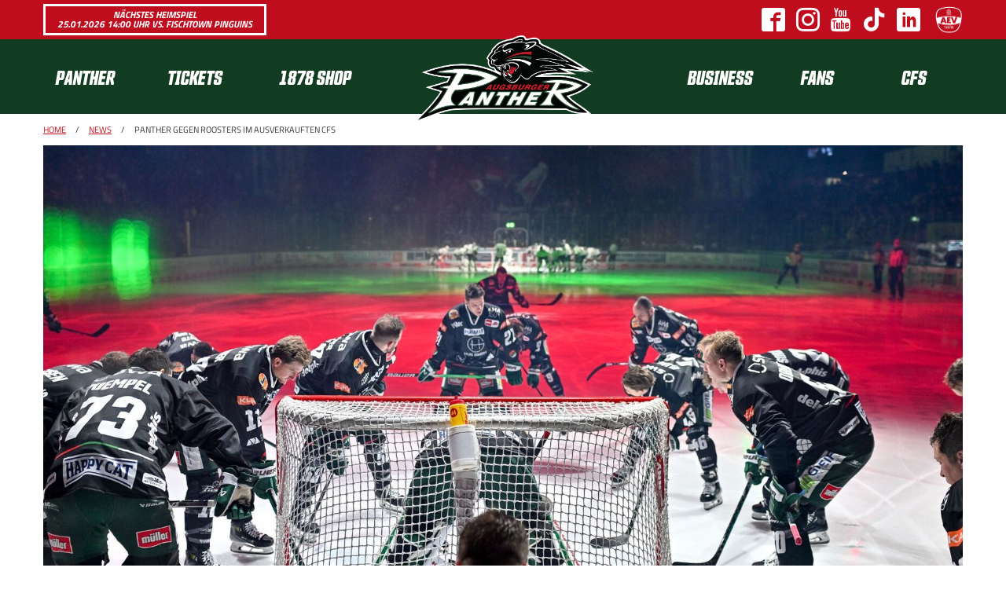

--- FILE ---
content_type: text/html
request_url: https://www.aev-panther.de/panther/news_news,-Panther-gegen-Roosters-im-ausverkauften-CFS-_naid,3786.html
body_size: 5333
content:
<!DOCTYPE html>

<html>
<head>
	<title>Panther gegen Roosters im ausverkauften CFS   - News - Augsburger Panther</title>
	<meta http-equiv="X-UA-Compatible" content="IE=edge,chrome=1"/>
	<meta http-equiv="Content-Type" content="text/html; charset=utf-8"/>
	<meta name="viewport" content="initial-scale=1"/>
	<meta property="fb:pages" content="62795770936"/>
	
		<meta name="pragma" content="cache"/>
	
		<meta name="cache-control" content="private, must-revalidate, max-age=0"/>
	
		<meta name="generator" content="redFACT 5 CMS, powered by http://www.newsfactory.de, 1768946394"/>
	
		<meta name="keywords" content=""/>
	
		<meta name="description" content="Panther gegen Roosters im ausverkauften CFS  "/>
	
	<meta http-equiv="X-UA-Compatible" content="IE=EmulateIE7"/>
    <link rel="stylesheet" type="text/css" href="/pu_panther/styles/libs/fontawesome/css/all.min.css"/>
	<link rel="stylesheet" type="text/css" href="/pu_panther/styles/1819/foundation.min.css"/>
    <link rel="stylesheet" type="text/css" href="/pu_panther/styles/1617/slick.css"/>
	<link rel="stylesheet" type="text/css" href="/pu_panther/styles/1617/magnific-popup.min.css"/>
	<link rel="stylesheet" type="text/css" href="/pu_panther/styles/2122/styles.css?v=1"/>
	<link rel="stylesheet" type="text/css" href="https://use.typekit.net/dbz4xyz.css"/>

	<script type="text/javascript" src="/system/scripts/system.js"></script>

	<meta name="language" content="de" />
	
	<!-- javascript einbindung -->
</head>
<body class="no-js" onload="" onunload="" style="">
	
	
        <div class="off-canvas position-left" id="menu" data-off-canvas="" data-transition="overlap" data-auto-focus="false">
            <div class="row column navigation">
    <div class="canvas-only">
        <h2>Menü</h2>
        <span data-close="" class="close"><i class="fas fa-times"></i></span>
        <ul class="menu vertical accordion-menu" data-accordion-menu="">
            <li class="is-dropdown-submenu-parent">
                <a class="h4 main-nav-item" href="/panther/team.html" target="_self">Panther</a>
                <ul class="menu vertical nested">
                    <li>
                        <a class="h4 sub-nav-item" href="/panther/news.html" target="_self">News</a>
                    </li><li>
                        <a class="h4 sub-nav-item" href="/panther/team.html" target="_self">Team</a>
                    </li><li>
                        <a class="h4 sub-nav-item" href="/panther/spielplan.html" target="_self">Spielplan</a>
                    </li><li>
                        <a class="h4 sub-nav-item" href="/panther/tabelle.html" target="_self">Tabelle</a>
                    </li><li>
                        <a class="h4 sub-nav-item" href="/panther/testspiele.html" target="_self">Testspiele </a>
                    </li><li>
                        <a class="h4 sub-nav-item" href="/panther/training.html" target="_self">Trainingsplan</a>
                    </li><li>
                        <a class="h4 sub-nav-item" href="/panther/office.html" target="_self">Office</a>
                    </li><li>
                        <a class="h4 sub-nav-item" href="/panther/diepanther.html" target="_self">Unser Club</a>
                    </li><li>
                        <a class="h4 sub-nav-item" href="/panther/nachhaltigkeit.html" target="_self">Nachhaltigkeit</a>
                    </li><li>
                        <a class="h4 sub-nav-item" href="/panther/clubhistorie.html" target="_self">Clubhistorie</a>
                    </li><li>
                        <a class="h4 sub-nav-item" href="/panther/legenden.html" target="_self">Legenden</a>
                    </li>
                </ul>
            </li><li class="is-dropdown-submenu-parent">
                <a class="h4 main-nav-item" href="/tickets/ticketinfos25-26.html" target="_self">Tickets</a>
                <ul class="menu vertical nested">
                    <li>
                        <a class="h4 sub-nav-item" href="https://panther.tmtickets.de/" target="_blank">Panthertickets.de</a>
                    </li><li>
                        <a class="h4 sub-nav-item" href="/tickets/ticketinfos25-26.html" target="_self">Ticketinfos 25-26</a>
                    </li><li>
                        <a class="h4 sub-nav-item" href="/tickets/ticket-gutscheine.html" target="_self">Gutscheine</a>
                    </li><li>
                        <a class="h4 sub-nav-item" href="/tickets/bobsterrasse.html" target="_self">Bob&#039;s Terrasse</a>
                    </li><li>
                        <a class="h4 sub-nav-item" href="/tickets/atgb.html" target="_self">Geschäftsbedingungen</a>
                    </li><li>
                        <a class="h4 sub-nav-item" href="/tickets/presse.html" target="_self">Akkreditierungen</a>
                    </li>
                </ul>
            </li><li class="is-dropdown-submenu-parent">
                <a class="h4 main-nav-item" href="/1878-shop/onlineshop.html" target="_self">1878 SHOP</a>
                <ul class="menu vertical nested">
                    <li>
                        <a class="h4 sub-nav-item" href="/1878-shop/onlineshop.html" target="_self">Onlineshop</a>
                    </li><li>
                        <a class="h4 sub-nav-item" href="/1878-shop/1878shop-cfs.html" target="_self">Im CFS</a>
                    </li><li>
                        <a class="h4 sub-nav-item" href="/1878-shop/1878shop-wintergerster.html" target="_self">Wintergerster</a>
                    </li><li>
                        <a class="h4 sub-nav-item" href="/1878-shop/spiel-freizeit.html" target="_self">Spiel + Freizeit</a>
                    </li><li>
                        <a class="h4 sub-nav-item" href="https://www.ebay.de/str/1878shop" target="_blank">eBay-Shop</a>
                    </li><li>
                        <a class="h4 sub-nav-item" href="/1878-shop/deindesign.html" target="_self">DeinDesign-Shop</a>
                    </li>
                </ul>
            </li><li class="is-dropdown-submenu-parent">
                <a class="h4 main-nav-item" href="/business/werbepartner.html" target="_self">Business</a>
                <ul class="menu vertical nested">
                    <li>
                        <a class="h4 sub-nav-item" href="/business/werbepartner.html" target="_self">Unsere Partner</a>
                    </li><li>
                        <a class="h4 sub-nav-item" href="/business/sponsoring.html" target="_self">Werbemöglichkeiten</a>
                    </li><li>
                        <a class="h4 sub-nav-item" href="/business/hospitality.html" target="_self">Hospitality</a>
                    </li><li>
                        <a class="h4 sub-nav-item" href="/business/supporterclub.html" target="_self">Supporterclub</a>
                    </li>
                </ul>
            </li><li class="is-dropdown-submenu-parent">
                <a class="h4 main-nav-item" href="/fans/fanbeirat.html" target="_self">Fans</a>
                <ul class="menu vertical nested">
                    <li>
                        <a class="h4 sub-nav-item" href="/fans/fanbeirat.html" target="_self">Fanbeirat</a>
                    </li><li>
                        <a class="h4 sub-nav-item" href="/fans/fanbeauftragter.html" target="_self">Fanbeauftragter</a>
                    </li><li>
                        <a class="h4 sub-nav-item" href="/fans/fanclubs.html" target="_self">Fanclubs</a>
                    </li><li>
                        <a class="h4 sub-nav-item" href="/fans/stimmungsblock.html" target="_self">Stimmungsblock</a>
                    </li><li>
                        <a class="h4 sub-nav-item" href="/fans/powerplay.html" target="_self">Erstanlaufstelle Powerplay</a>
                    </li><li>
                        <a class="h4 sub-nav-item" href="/fans/volunteers.html" target="_self">Volunteers</a>
                    </li><li>
                        <a class="h4 sub-nav-item" href="/fans/pantherpodcast.html" target="_self">Pantherpodcast</a>
                    </li><li>
                        <a class="h4 sub-nav-item" href="https://schwabenhilfe-augsburg.de/" target="_blank">Schwabenhilfe</a>
                    </li><li>
                        <a class="h4 sub-nav-item" href="https://www.aevtrikots.de/" target="_blank">AEVtrikots.de</a>
                    </li><li>
                        <a class="h4 sub-nav-item" href="/fans/jpc.html" target="_self">Junior Pantherclub</a>
                    </li>
                </ul>
            </li><li class="is-dropdown-submenu-parent">
                <a class="h4 main-nav-item" href="/cfs/cfs.html" target="_self">CFS</a>
                <ul class="menu vertical nested">
                    <li>
                        <a class="h4 sub-nav-item" href="/cfs/cfs.html" target="_self">Das CFS</a>
                    </li><li>
                        <a class="h4 sub-nav-item" href="/cfs/faninfos.html" target="_self">Faninfos</a>
                    </li><li>
                        <a class="h4 sub-nav-item" href="/cfs/cfs-historie.html" target="_self">Historie</a>
                    </li>
                </ul>
            </li>
        </ul>
    </div>
    <div class="main-navigation">
        <a href="/start.html">
            <!--<img src="/pu_panther/images/1819/ap_hp_logo_250.png" srcset="/pu_panther/images/1819/ap_hp_logo_250.png 1x, /pu_panther/images/1819/ap_hp_logo_250@2x.png 2x" alt="Augsburger Panther" />-->
            <img src="/pu_panther/images/ap_logo_panther_4C_rgb.png" alt="Augsburger Panther"/>
        </a>
        <a data-open="menu" class="hide-for-large">
            <i class="fas fa-bars"></i>
        </a>
        <div class="row align-justify show-for-large">
            <div class="column large-5 menu-left">
                <ul class="menu dropdown-menu expanded" data-dropdown-menu="">
                    <li class="is-dropdown-submenu-parent">
                        <a class="h4 main-nav-item" href="/panther/team.html" target="_self">Panther</a>
                        <ul class="menu">
                            <li>
                                <a class="h4 sub-nav-item" href="/panther/news.html" target="_self">News</a>
                            </li><li>
                                <a class="h4 sub-nav-item" href="/panther/team.html" target="_self">Team</a>
                            </li><li>
                                <a class="h4 sub-nav-item" href="/panther/spielplan.html" target="_self">Spielplan</a>
                            </li><li>
                                <a class="h4 sub-nav-item" href="/panther/tabelle.html" target="_self">Tabelle</a>
                            </li><li>
                                <a class="h4 sub-nav-item" href="/panther/testspiele.html" target="_self">Testspiele </a>
                            </li><li>
                                <a class="h4 sub-nav-item" href="/panther/training.html" target="_self">Trainingsplan</a>
                            </li><li>
                                <a class="h4 sub-nav-item" href="/panther/office.html" target="_self">Office</a>
                            </li><li>
                                <a class="h4 sub-nav-item" href="/panther/diepanther.html" target="_self">Unser Club</a>
                            </li><li>
                                <a class="h4 sub-nav-item" href="/panther/nachhaltigkeit.html" target="_self">Nachhaltigkeit</a>
                            </li><li>
                                <a class="h4 sub-nav-item" href="/panther/clubhistorie.html" target="_self">Clubhistorie</a>
                            </li><li>
                                <a class="h4 sub-nav-item" href="/panther/legenden.html" target="_self">Legenden</a>
                            </li>
                        </ul>
                    </li><li class="is-dropdown-submenu-parent">
                        <a class="h4 main-nav-item" href="/tickets/ticketinfos25-26.html" target="_self">Tickets</a>
                        <ul class="menu">
                            <li>
                                <a class="h4 sub-nav-item" href="https://panther.tmtickets.de/" target="_blank">Panthertickets.de</a>
                            </li><li>
                                <a class="h4 sub-nav-item" href="/tickets/ticketinfos25-26.html" target="_self">Ticketinfos 25-26</a>
                            </li><li>
                                <a class="h4 sub-nav-item" href="/tickets/ticket-gutscheine.html" target="_self">Gutscheine</a>
                            </li><li>
                                <a class="h4 sub-nav-item" href="/tickets/bobsterrasse.html" target="_self">Bob&#039;s Terrasse</a>
                            </li><li>
                                <a class="h4 sub-nav-item" href="/tickets/atgb.html" target="_self">Geschäftsbedingungen</a>
                            </li><li>
                                <a class="h4 sub-nav-item" href="/tickets/presse.html" target="_self">Akkreditierungen</a>
                            </li>
                        </ul>
                    </li><li class="is-dropdown-submenu-parent">
                        <a class="h4 main-nav-item" href="/1878-shop/onlineshop.html" target="_self">1878 SHOP</a>
                        <ul class="menu">
                            <li>
                                <a class="h4 sub-nav-item" href="/1878-shop/onlineshop.html" target="_self">Onlineshop</a>
                            </li><li>
                                <a class="h4 sub-nav-item" href="/1878-shop/1878shop-cfs.html" target="_self">Im CFS</a>
                            </li><li>
                                <a class="h4 sub-nav-item" href="/1878-shop/1878shop-wintergerster.html" target="_self">Wintergerster</a>
                            </li><li>
                                <a class="h4 sub-nav-item" href="/1878-shop/spiel-freizeit.html" target="_self">Spiel + Freizeit</a>
                            </li><li>
                                <a class="h4 sub-nav-item" href="https://www.ebay.de/str/1878shop" target="_blank">eBay-Shop</a>
                            </li><li>
                                <a class="h4 sub-nav-item" href="/1878-shop/deindesign.html" target="_self">DeinDesign-Shop</a>
                            </li>
                        </ul>
                    </li>
                </ul>
            </div>
            <div class="column large-4 menu-right">
                <ul class="menu dropdown-menu expanded" data-dropdown-menu="">
                    <li class="is-dropdown-submenu-parent">
                        <a class="h4 main-nav-item" href="/business/werbepartner.html" target="_self">Business</a>
                        <ul class="menu">
                            <li>
                                <a class="h4 sub-nav-item" href="/business/werbepartner.html" target="_self">Unsere Partner</a>
                            </li><li>
                                <a class="h4 sub-nav-item" href="/business/sponsoring.html" target="_self">Werbemöglichkeiten</a>
                            </li><li>
                                <a class="h4 sub-nav-item" href="/business/hospitality.html" target="_self">Hospitality</a>
                            </li><li>
                                <a class="h4 sub-nav-item" href="/business/supporterclub.html" target="_self">Supporterclub</a>
                            </li>
                        </ul>
                    </li><li class="is-dropdown-submenu-parent">
                        <a class="h4 main-nav-item" href="/fans/fanbeirat.html" target="_self">Fans</a>
                        <ul class="menu">
                            <li>
                                <a class="h4 sub-nav-item" href="/fans/fanbeirat.html" target="_self">Fanbeirat</a>
                            </li><li>
                                <a class="h4 sub-nav-item" href="/fans/fanbeauftragter.html" target="_self">Fanbeauftragter</a>
                            </li><li>
                                <a class="h4 sub-nav-item" href="/fans/fanclubs.html" target="_self">Fanclubs</a>
                            </li><li>
                                <a class="h4 sub-nav-item" href="/fans/stimmungsblock.html" target="_self">Stimmungsblock</a>
                            </li><li>
                                <a class="h4 sub-nav-item" href="/fans/powerplay.html" target="_self">Erstanlaufstelle Powerplay</a>
                            </li><li>
                                <a class="h4 sub-nav-item" href="/fans/volunteers.html" target="_self">Volunteers</a>
                            </li><li>
                                <a class="h4 sub-nav-item" href="/fans/pantherpodcast.html" target="_self">Pantherpodcast</a>
                            </li><li>
                                <a class="h4 sub-nav-item" href="https://schwabenhilfe-augsburg.de/" target="_blank">Schwabenhilfe</a>
                            </li><li>
                                <a class="h4 sub-nav-item" href="https://www.aevtrikots.de/" target="_blank">AEVtrikots.de</a>
                            </li><li>
                                <a class="h4 sub-nav-item" href="/fans/jpc.html" target="_self">Junior Pantherclub</a>
                            </li>
                        </ul>
                    </li><li class="is-dropdown-submenu-parent">
                        <a class="h4 main-nav-item" href="/cfs/cfs.html" target="_self">CFS</a>
                        <ul class="menu">
                            <li>
                                <a class="h4 sub-nav-item" href="/cfs/cfs.html" target="_self">Das CFS</a>
                            </li><li>
                                <a class="h4 sub-nav-item" href="/cfs/faninfos.html" target="_self">Faninfos</a>
                            </li><li>
                                <a class="h4 sub-nav-item" href="/cfs/cfs-historie.html" target="_self">Historie</a>
                            </li>
                        </ul>
                    </li>
                </ul>
            </div>
        </div>
    </div>
</div>
        </div>
        <div class="off-canvas-content" data-off-canvas-content="">
            <div class="header">
                <div class="top-row">
                    <div class="row align-middle">
						<div class="column small-12 medium-4 nextgame-column align-middle small-order-2 medium-order-1">
							<a target="_blank" class="tickets button alternate" href="https://panther.tmtickets.de/EDP/Event/Index/172">
								Nächstes Heimspiel<br/>
								25.01.2026 14:00 Uhr vs. Fischtown Pinguins							</a>
						</div>
                        <div class="column small-12 medium-8 logo-column small-order-1 medium-order-2">
							<a href="https://facebook.com/aevpanther" target="_blank" class="icon ap-icon-facebook"><em>Facebook</em></a>
							<a href="https://instagram.com/aevpanther" target="_blank" class="icon ap-icon-instagram"><em>Instagram</em></a>
							<a href="https://www.youtube.com/augsburgerpantherde" target="_blank>" class="icon ap-icon-youtube"><em>Youtube</em></a>
							<a href="https://www.tiktok.com/@aevpanther" target="_blank>" class="icon ap-icon-tiktok"><em>TikTok</em></a>
							<a href="https://www.linkedin.com/company/aev-panther/" target="_blank>" class="icon ap-icon-linkedin"><em>LinkedIn</em></a>
                            <a href="https://www.augsburger-ev.de/" target="_blank">
                                <img src="/pu_panther/images/aev-1c.png" alt="AEV"/>
                            </a>
                        </div>
                    </div>
                </div>
				<div id="nav" class="nav">
					<div class="row column navigation">
    <div class="canvas-only">
        <h2>Menü</h2>
        <span data-close="" class="close"><i class="fas fa-times"></i></span>
        <ul class="menu vertical accordion-menu" data-accordion-menu="">
            <li class="is-dropdown-submenu-parent">
                <a class="h4 main-nav-item" href="/panther/team.html" target="_self">Panther</a>
                <ul class="menu vertical nested">
                    <li>
                        <a class="h4 sub-nav-item" href="/panther/news.html" target="_self">News</a>
                    </li><li>
                        <a class="h4 sub-nav-item" href="/panther/team.html" target="_self">Team</a>
                    </li><li>
                        <a class="h4 sub-nav-item" href="/panther/spielplan.html" target="_self">Spielplan</a>
                    </li><li>
                        <a class="h4 sub-nav-item" href="/panther/tabelle.html" target="_self">Tabelle</a>
                    </li><li>
                        <a class="h4 sub-nav-item" href="/panther/testspiele.html" target="_self">Testspiele </a>
                    </li><li>
                        <a class="h4 sub-nav-item" href="/panther/training.html" target="_self">Trainingsplan</a>
                    </li><li>
                        <a class="h4 sub-nav-item" href="/panther/office.html" target="_self">Office</a>
                    </li><li>
                        <a class="h4 sub-nav-item" href="/panther/diepanther.html" target="_self">Unser Club</a>
                    </li><li>
                        <a class="h4 sub-nav-item" href="/panther/nachhaltigkeit.html" target="_self">Nachhaltigkeit</a>
                    </li><li>
                        <a class="h4 sub-nav-item" href="/panther/clubhistorie.html" target="_self">Clubhistorie</a>
                    </li><li>
                        <a class="h4 sub-nav-item" href="/panther/legenden.html" target="_self">Legenden</a>
                    </li>
                </ul>
            </li><li class="is-dropdown-submenu-parent">
                <a class="h4 main-nav-item" href="/tickets/ticketinfos25-26.html" target="_self">Tickets</a>
                <ul class="menu vertical nested">
                    <li>
                        <a class="h4 sub-nav-item" href="https://panther.tmtickets.de/" target="_blank">Panthertickets.de</a>
                    </li><li>
                        <a class="h4 sub-nav-item" href="/tickets/ticketinfos25-26.html" target="_self">Ticketinfos 25-26</a>
                    </li><li>
                        <a class="h4 sub-nav-item" href="/tickets/ticket-gutscheine.html" target="_self">Gutscheine</a>
                    </li><li>
                        <a class="h4 sub-nav-item" href="/tickets/bobsterrasse.html" target="_self">Bob&#039;s Terrasse</a>
                    </li><li>
                        <a class="h4 sub-nav-item" href="/tickets/atgb.html" target="_self">Geschäftsbedingungen</a>
                    </li><li>
                        <a class="h4 sub-nav-item" href="/tickets/presse.html" target="_self">Akkreditierungen</a>
                    </li>
                </ul>
            </li><li class="is-dropdown-submenu-parent">
                <a class="h4 main-nav-item" href="/1878-shop/onlineshop.html" target="_self">1878 SHOP</a>
                <ul class="menu vertical nested">
                    <li>
                        <a class="h4 sub-nav-item" href="/1878-shop/onlineshop.html" target="_self">Onlineshop</a>
                    </li><li>
                        <a class="h4 sub-nav-item" href="/1878-shop/1878shop-cfs.html" target="_self">Im CFS</a>
                    </li><li>
                        <a class="h4 sub-nav-item" href="/1878-shop/1878shop-wintergerster.html" target="_self">Wintergerster</a>
                    </li><li>
                        <a class="h4 sub-nav-item" href="/1878-shop/spiel-freizeit.html" target="_self">Spiel + Freizeit</a>
                    </li><li>
                        <a class="h4 sub-nav-item" href="https://www.ebay.de/str/1878shop" target="_blank">eBay-Shop</a>
                    </li><li>
                        <a class="h4 sub-nav-item" href="/1878-shop/deindesign.html" target="_self">DeinDesign-Shop</a>
                    </li>
                </ul>
            </li><li class="is-dropdown-submenu-parent">
                <a class="h4 main-nav-item" href="/business/werbepartner.html" target="_self">Business</a>
                <ul class="menu vertical nested">
                    <li>
                        <a class="h4 sub-nav-item" href="/business/werbepartner.html" target="_self">Unsere Partner</a>
                    </li><li>
                        <a class="h4 sub-nav-item" href="/business/sponsoring.html" target="_self">Werbemöglichkeiten</a>
                    </li><li>
                        <a class="h4 sub-nav-item" href="/business/hospitality.html" target="_self">Hospitality</a>
                    </li><li>
                        <a class="h4 sub-nav-item" href="/business/supporterclub.html" target="_self">Supporterclub</a>
                    </li>
                </ul>
            </li><li class="is-dropdown-submenu-parent">
                <a class="h4 main-nav-item" href="/fans/fanbeirat.html" target="_self">Fans</a>
                <ul class="menu vertical nested">
                    <li>
                        <a class="h4 sub-nav-item" href="/fans/fanbeirat.html" target="_self">Fanbeirat</a>
                    </li><li>
                        <a class="h4 sub-nav-item" href="/fans/fanbeauftragter.html" target="_self">Fanbeauftragter</a>
                    </li><li>
                        <a class="h4 sub-nav-item" href="/fans/fanclubs.html" target="_self">Fanclubs</a>
                    </li><li>
                        <a class="h4 sub-nav-item" href="/fans/stimmungsblock.html" target="_self">Stimmungsblock</a>
                    </li><li>
                        <a class="h4 sub-nav-item" href="/fans/powerplay.html" target="_self">Erstanlaufstelle Powerplay</a>
                    </li><li>
                        <a class="h4 sub-nav-item" href="/fans/volunteers.html" target="_self">Volunteers</a>
                    </li><li>
                        <a class="h4 sub-nav-item" href="/fans/pantherpodcast.html" target="_self">Pantherpodcast</a>
                    </li><li>
                        <a class="h4 sub-nav-item" href="https://schwabenhilfe-augsburg.de/" target="_blank">Schwabenhilfe</a>
                    </li><li>
                        <a class="h4 sub-nav-item" href="https://www.aevtrikots.de/" target="_blank">AEVtrikots.de</a>
                    </li><li>
                        <a class="h4 sub-nav-item" href="/fans/jpc.html" target="_self">Junior Pantherclub</a>
                    </li>
                </ul>
            </li><li class="is-dropdown-submenu-parent">
                <a class="h4 main-nav-item" href="/cfs/cfs.html" target="_self">CFS</a>
                <ul class="menu vertical nested">
                    <li>
                        <a class="h4 sub-nav-item" href="/cfs/cfs.html" target="_self">Das CFS</a>
                    </li><li>
                        <a class="h4 sub-nav-item" href="/cfs/faninfos.html" target="_self">Faninfos</a>
                    </li><li>
                        <a class="h4 sub-nav-item" href="/cfs/cfs-historie.html" target="_self">Historie</a>
                    </li>
                </ul>
            </li>
        </ul>
    </div>
    <div class="main-navigation">
        <a href="/start.html">
            <!--<img src="/pu_panther/images/1819/ap_hp_logo_250.png" srcset="/pu_panther/images/1819/ap_hp_logo_250.png 1x, /pu_panther/images/1819/ap_hp_logo_250@2x.png 2x" alt="Augsburger Panther" />-->
            <img src="/pu_panther/images/ap_logo_panther_4C_rgb.png" alt="Augsburger Panther"/>
        </a>
        <a data-open="menu" class="hide-for-large">
            <i class="fas fa-bars"></i>
        </a>
        <div class="row align-justify show-for-large">
            <div class="column large-5 menu-left">
                <ul class="menu dropdown-menu expanded" data-dropdown-menu="">
                    <li class="is-dropdown-submenu-parent">
                        <a class="h4 main-nav-item" href="/panther/team.html" target="_self">Panther</a>
                        <ul class="menu">
                            <li>
                                <a class="h4 sub-nav-item" href="/panther/news.html" target="_self">News</a>
                            </li><li>
                                <a class="h4 sub-nav-item" href="/panther/team.html" target="_self">Team</a>
                            </li><li>
                                <a class="h4 sub-nav-item" href="/panther/spielplan.html" target="_self">Spielplan</a>
                            </li><li>
                                <a class="h4 sub-nav-item" href="/panther/tabelle.html" target="_self">Tabelle</a>
                            </li><li>
                                <a class="h4 sub-nav-item" href="/panther/testspiele.html" target="_self">Testspiele </a>
                            </li><li>
                                <a class="h4 sub-nav-item" href="/panther/training.html" target="_self">Trainingsplan</a>
                            </li><li>
                                <a class="h4 sub-nav-item" href="/panther/office.html" target="_self">Office</a>
                            </li><li>
                                <a class="h4 sub-nav-item" href="/panther/diepanther.html" target="_self">Unser Club</a>
                            </li><li>
                                <a class="h4 sub-nav-item" href="/panther/nachhaltigkeit.html" target="_self">Nachhaltigkeit</a>
                            </li><li>
                                <a class="h4 sub-nav-item" href="/panther/clubhistorie.html" target="_self">Clubhistorie</a>
                            </li><li>
                                <a class="h4 sub-nav-item" href="/panther/legenden.html" target="_self">Legenden</a>
                            </li>
                        </ul>
                    </li><li class="is-dropdown-submenu-parent">
                        <a class="h4 main-nav-item" href="/tickets/ticketinfos25-26.html" target="_self">Tickets</a>
                        <ul class="menu">
                            <li>
                                <a class="h4 sub-nav-item" href="https://panther.tmtickets.de/" target="_blank">Panthertickets.de</a>
                            </li><li>
                                <a class="h4 sub-nav-item" href="/tickets/ticketinfos25-26.html" target="_self">Ticketinfos 25-26</a>
                            </li><li>
                                <a class="h4 sub-nav-item" href="/tickets/ticket-gutscheine.html" target="_self">Gutscheine</a>
                            </li><li>
                                <a class="h4 sub-nav-item" href="/tickets/bobsterrasse.html" target="_self">Bob&#039;s Terrasse</a>
                            </li><li>
                                <a class="h4 sub-nav-item" href="/tickets/atgb.html" target="_self">Geschäftsbedingungen</a>
                            </li><li>
                                <a class="h4 sub-nav-item" href="/tickets/presse.html" target="_self">Akkreditierungen</a>
                            </li>
                        </ul>
                    </li><li class="is-dropdown-submenu-parent">
                        <a class="h4 main-nav-item" href="/1878-shop/onlineshop.html" target="_self">1878 SHOP</a>
                        <ul class="menu">
                            <li>
                                <a class="h4 sub-nav-item" href="/1878-shop/onlineshop.html" target="_self">Onlineshop</a>
                            </li><li>
                                <a class="h4 sub-nav-item" href="/1878-shop/1878shop-cfs.html" target="_self">Im CFS</a>
                            </li><li>
                                <a class="h4 sub-nav-item" href="/1878-shop/1878shop-wintergerster.html" target="_self">Wintergerster</a>
                            </li><li>
                                <a class="h4 sub-nav-item" href="/1878-shop/spiel-freizeit.html" target="_self">Spiel + Freizeit</a>
                            </li><li>
                                <a class="h4 sub-nav-item" href="https://www.ebay.de/str/1878shop" target="_blank">eBay-Shop</a>
                            </li><li>
                                <a class="h4 sub-nav-item" href="/1878-shop/deindesign.html" target="_self">DeinDesign-Shop</a>
                            </li>
                        </ul>
                    </li>
                </ul>
            </div>
            <div class="column large-4 menu-right">
                <ul class="menu dropdown-menu expanded" data-dropdown-menu="">
                    <li class="is-dropdown-submenu-parent">
                        <a class="h4 main-nav-item" href="/business/werbepartner.html" target="_self">Business</a>
                        <ul class="menu">
                            <li>
                                <a class="h4 sub-nav-item" href="/business/werbepartner.html" target="_self">Unsere Partner</a>
                            </li><li>
                                <a class="h4 sub-nav-item" href="/business/sponsoring.html" target="_self">Werbemöglichkeiten</a>
                            </li><li>
                                <a class="h4 sub-nav-item" href="/business/hospitality.html" target="_self">Hospitality</a>
                            </li><li>
                                <a class="h4 sub-nav-item" href="/business/supporterclub.html" target="_self">Supporterclub</a>
                            </li>
                        </ul>
                    </li><li class="is-dropdown-submenu-parent">
                        <a class="h4 main-nav-item" href="/fans/fanbeirat.html" target="_self">Fans</a>
                        <ul class="menu">
                            <li>
                                <a class="h4 sub-nav-item" href="/fans/fanbeirat.html" target="_self">Fanbeirat</a>
                            </li><li>
                                <a class="h4 sub-nav-item" href="/fans/fanbeauftragter.html" target="_self">Fanbeauftragter</a>
                            </li><li>
                                <a class="h4 sub-nav-item" href="/fans/fanclubs.html" target="_self">Fanclubs</a>
                            </li><li>
                                <a class="h4 sub-nav-item" href="/fans/stimmungsblock.html" target="_self">Stimmungsblock</a>
                            </li><li>
                                <a class="h4 sub-nav-item" href="/fans/powerplay.html" target="_self">Erstanlaufstelle Powerplay</a>
                            </li><li>
                                <a class="h4 sub-nav-item" href="/fans/volunteers.html" target="_self">Volunteers</a>
                            </li><li>
                                <a class="h4 sub-nav-item" href="/fans/pantherpodcast.html" target="_self">Pantherpodcast</a>
                            </li><li>
                                <a class="h4 sub-nav-item" href="https://schwabenhilfe-augsburg.de/" target="_blank">Schwabenhilfe</a>
                            </li><li>
                                <a class="h4 sub-nav-item" href="https://www.aevtrikots.de/" target="_blank">AEVtrikots.de</a>
                            </li><li>
                                <a class="h4 sub-nav-item" href="/fans/jpc.html" target="_self">Junior Pantherclub</a>
                            </li>
                        </ul>
                    </li><li class="is-dropdown-submenu-parent">
                        <a class="h4 main-nav-item" href="/cfs/cfs.html" target="_self">CFS</a>
                        <ul class="menu">
                            <li>
                                <a class="h4 sub-nav-item" href="/cfs/cfs.html" target="_self">Das CFS</a>
                            </li><li>
                                <a class="h4 sub-nav-item" href="/cfs/faninfos.html" target="_self">Faninfos</a>
                            </li><li>
                                <a class="h4 sub-nav-item" href="/cfs/cfs-historie.html" target="_self">Historie</a>
                            </li>
                        </ul>
                    </li>
                </ul>
            </div>
        </div>
    </div>
</div>
				</div>
				<div class="sticky-content"></div>
            </div>
            <div id="page" class="page">
		    	<div class="content article-detail">
  <div class="row column">
    <div class="breadcrumb">
        <a href="/">Home</a>
        <span class="spacer">/</span>
        <a href="/panther/news.html">News</a>
        <span class="spacer">/</span>
        <span>Panther gegen Roosters im ausverkauften CFS</span>
    </div>
    
    <div class="image-container">
        <div class="article_image">
	<img src="https://www.aev-panther.de/cms_media/module_img/13/6503_1_org_AEV_0608.jpg" alt="" title="" width="1700" height="956"/>
	<span class="source">Foto: Sport in Augsburg</span>		
</div>
        <div class="caption">
            <span class="short-text">Heimspiel</span>
        </div>
    </div>
    <h1>Panther gegen Roosters im ausverkauften CFS</h1>
    <div class="date h5">18.02.24 - 08:15 Uhr</div>
    <div class="contentarea">
        <p style="text-align: justify;">Die Augsburger Panther treffen am Sonntagnachmittag um 14:00 Uhr auf den Tabellennachbarn Iserlohn. Das wichtige Spiel gegen die Roosters im Curt-Frenzel-Stadion ist restlos ausverkauft.</p><h4 style="text-align: justify;">PANTHER BRAUCHEN DEN 3. SAISONSIEG GEGEN ROOSTERS</h4>
<p style="text-align: justify;">Dreimal trafen Panther und Roosters in dieser Spielzeit aufeinander, zweimal behielten die Panther die Oberhand. Beim ersten Aufeinandertreffen in Augsburg Anfang Dezember ging der AEV in der 3. Minute fr&uuml;h durch einen Powerplay-Treffer von Jordon Southorn in F&uuml;hrung. Erst 42 Sekunden vor dem Ende gelang dem IEC der Ausgleich. Der entscheidende Treffer in der Overtime gelang schlie&szlig;lich T.J. Trevelyan.</p>
<p style="text-align: justify;">Die Roosters sind das Team der Stunde in der DEL. In 13 Spielen seit dem Jahreswechsel gewann das Team von Doug Shedden 24 Punkte &ndash; Ligabestwert. So sind die Augsburger Panther heute gefragt, ihre beste Leistung abzurufen und wichtige Punkte im Kampf um den Klassenerhalt zu holen.</p>
<p style="text-align: justify;">Der Einsatz von Anrei Hakulinen ist wahrscheinlich. Matt Puempel ist nach einem Stockschlag in Berlin gesperrt. Der Disziplinarausschuss der PENNY DEL hielt eine Sperre von einem Spiel samt Geldstrafe f&uuml;r angemessen. Verletzungsbedingt nicht einsatzf&auml;hig ist unver&auml;ndert Verteidiger Dave Warsofsky. Die Hoffnungen auf eine R&uuml;ckkehr des Mannschaftskapit&auml;ns im Hauptrunden-Endspurt sind &auml;u&szlig;erst gering.</p>
<h4 style="text-align: justify;">PANTHERTICKETS</h4>
<p style="text-align: justify;">Das Spiel gegen Iserlohn ist ausverkauft. Ein Besuch des Online-Ticketshops der Panther kann sich aber auch bei ausverkauften Terminen lohnen: Seit dieser Saison bietet der PENNY DEL-Club in Zusammenarbeit mit Ticketmaster einen offiziellen Ticket-Zweitmarkt an. Ein pinker Platz im Saalplan unter www.panthertickets.de bedeutet, dass ein Ticket von einem anderen Fan verkauft wird. Der Kaufprozess ist derselbe wie beim Kauf eines neuen Tickets, f&uuml;r K&auml;ufer und Verk&auml;ufer wird jeweils lediglich eine geringe Systemgeb&uuml;hr f&auml;llig.</p>
<h4 style="text-align: justify;">FANARTIKEL DES TAGES</h4>
<p style="text-align: justify;">Nur heute und nur direkt im 1878 SHOP im S&uuml;dfoyer gibt es die Kapuzenjacke &bdquo;Eislaufverein" f&uuml;r 49,90 Euro.</p>
<h4 style="text-align: justify;">IM RAMPENLICHT</h4>
<p style="text-align: justify;">Die Trikotbrust der Panther ziert heute das Logo unseres Top-Partners Pharmpur GmbH. Pharmpur ist ein inhabergef&uuml;hrtes Unternehmen und stellt in Spritzen und Vials abgef&uuml;llte Arzneimittel und Medizinprodukte her. Aus den Anf&auml;ngen eines Speziallabors entwickelte sich Pharmpur schrittweise zum Komplettanbieter. Die Kombination von Routineproduktion und F&thinsp;&amp;&thinsp;E &ndash; Aktivit&auml;ten erm&ouml;glicht die Professionalisierung von Herstellungsverfahren und die Vergr&ouml;&szlig;erung der Produktpalette unter dem Dach eines daf&uuml;r zugeschnittenen integrierten Qualit&auml;tsmanagementsystems.</p>
<h4 style="text-align: justify;">DIE N&Auml;CHSTEN SPIELE</h4>
<p style="text-align: justify;">Am kommenden Freitag sind die Panther um 19:30 Uhr bei den L&ouml;wen Frankfurt zu Gast, am Sonntag, 25. Februar, erwartet der AEV dann die Grizzlys Wolfsburg um 16:30 Uhr im Curt-Frenzel-Stadion. F&uuml;r dieses Spiel sind nur noch Stehplatz-Tickets im freien Verkauf.</p>
    </div>
</div>
</div>
		    </div>
			<div class="footer"><div class="rights text-center">
    <a href="/impressum">Impressum</a>&nbsp;&nbsp;|&nbsp;&nbsp;<a href="/datenschutz">Datenschutzerkl&auml;rung</a>&nbsp;&nbsp;|&nbsp;&nbsp;<a href="/kontakt">Kontakt</a>
</div></div>
        </div>
	

	

	<!--<script type="text/javascript" src="/pu_panther/js/1819/vendor/jquery.js"></script>-->
	<script src="https://ajax.googleapis.com/ajax/libs/jquery/3.3.1/jquery.min.js"></script>
	<script type="text/javascript" src="/pu_panther/js/1617/slick.min.js"></script>
	<script type="text/javascript" src="/pu_panther/js/1617/jquery.magnific-popup.min.js"></script>
	<script type="text/javascript" src="/pu_panther/js/1819/vendor/foundation.min.js"></script>
    <script type="text/javascript" src="/pu_panther/js/1819/imagesloaded.min.js"></script>
	<script type="text/javascript" src="/pu_panther/js/1819/ofi.min.js"></script>
	<script type="text/javascript" src="/pu_panther/js/2122/app.js?v=8"></script>

	<script type="text/javascript">
		var _gaq = _gaq || [];
		_gaq.push(['_setAccount', 'UA-431328-1']);
		_gaq.push (['_gat._anonymizeIp']);
		_gaq.push(['_trackPageview']);
		(function() {
		    var ga = document.createElement('script'); ga.type = 'text/javascript'; ga.async = true;
		    ga.src = ('https:' == document.location.protocol ? 'https://ssl' : 'http://www') + '.google-analytics.com/ga.js';
		    var s = document.getElementsByTagName('script')[0]; s.parentNode.insertBefore(ga, s);
		})();
	</script>
</body>
</html>

--- FILE ---
content_type: application/javascript
request_url: https://www.aev-panther.de/pu_panther/js/1819/vendor/foundation.min.js
body_size: 28278
content:
!function(t){function e(n){if(i[n])return i[n].exports;var s=i[n]={i:n,l:!1,exports:{}};return t[n].call(s.exports,s,s.exports,e),s.l=!0,s.exports}var i={};return e.m=t,e.c=i,e.i=function(t){return t},e.d=function(t,i,n){e.o(t,i)||Object.defineProperty(t,i,{configurable:!1,enumerable:!0,get:n})},e.n=function(t){var i=t&&t.__esModule?function(){return t.default}:function(){return t};return e.d(i,"a",i),i},e.o=function(t,e){return Object.prototype.hasOwnProperty.call(t,e)},e.p="",e(e.s=31)}([function(t,e){t.exports=jQuery},function(t,e,i){"use strict";function n(){return"rtl"===r()("html").attr("dir")}function s(t,e){return t=t||6,Math.round(Math.pow(36,t+1)-Math.random()*Math.pow(36,t)).toString(36).slice(1)+(e?"-"+e:"")}function o(t){var e,i={transition:"transitionend",WebkitTransition:"webkitTransitionEnd",MozTransition:"transitionend",OTransition:"otransitionend"},n=document.createElement("div");for(var s in i)"undefined"!=typeof n.style[s]&&(e=i[s]);return e?e:(e=setTimeout(function(){t.triggerHandler("transitionend",[t])},1),"transitionend")}i.d(e,"c",function(){return n}),i.d(e,"a",function(){return s}),i.d(e,"b",function(){return o});var a=i(0),r=i.n(a)},function(t,e,i){"use strict";function n(t,e){if(!(t instanceof e))throw new TypeError("Cannot call a class as a function")}function s(t){return t.replace(/([a-z])([A-Z])/g,"$1-$2").toLowerCase()}function o(t){return s("undefined"!=typeof t.constructor.name?t.constructor.name:t.className)}i.d(e,"a",function(){return u});var a=i(0),r=(i.n(a),i(1)),l=function(){function t(t,e){for(var i=0;i<e.length;i++){var n=e[i];n.enumerable=n.enumerable||!1,n.configurable=!0,"value"in n&&(n.writable=!0),Object.defineProperty(t,n.key,n)}}return function(e,i,n){return i&&t(e.prototype,i),n&&t(e,n),e}}(),u=function(){function t(e,s){n(this,t),this._setup(e,s);var a=o(this);this.uuid=i.i(r.a)(6,a),this.$element.attr("data-"+a)||this.$element.attr("data-"+a,this.uuid),this.$element.data("zfPlugin")||this.$element.data("zfPlugin",this),this.$element.trigger("init.zf."+a)}return l(t,[{key:"destroy",value:function(){this._destroy();var t=o(this);this.$element.removeAttr("data-"+t).removeData("zfPlugin").trigger("destroyed.zf."+t);for(var e in this)this[e]=null}}]),t}()},function(t,e,i){"use strict";function n(t){return!!t&&t.find("a[href], area[href], input:not([disabled]), select:not([disabled]), textarea:not([disabled]), button:not([disabled]), iframe, object, embed, *[tabindex], *[contenteditable]").filter(function(){return!(!r()(this).is(":visible")||r()(this).attr("tabindex")<0)})}function s(t){var e=u[t.which||t.keyCode]||String.fromCharCode(t.which).toUpperCase();return e=e.replace(/\W+/,""),t.shiftKey&&(e="SHIFT_"+e),t.ctrlKey&&(e="CTRL_"+e),t.altKey&&(e="ALT_"+e),e=e.replace(/_$/,"")}function o(t){var e={};for(var i in t)e[t[i]]=t[i];return e}i.d(e,"a",function(){return h});var a=i(0),r=i.n(a),l=i(1),u={9:"TAB",13:"ENTER",27:"ESCAPE",32:"SPACE",35:"END",36:"HOME",37:"ARROW_LEFT",38:"ARROW_UP",39:"ARROW_RIGHT",40:"ARROW_DOWN"},c={},h={keys:o(u),parseKey:s,handleKey:function(t,e,n){var s,o,a,u=c[e],h=this.parseKey(t);if(!u)return console.warn("Component not defined!");if(s="undefined"==typeof u.ltr?u:i.i(l.c)()?r.a.extend({},u.ltr,u.rtl):r.a.extend({},u.rtl,u.ltr),o=s[h],a=n[o],a&&"function"==typeof a){var d=a.apply();(n.handled||"function"==typeof n.handled)&&n.handled(d)}else(n.unhandled||"function"==typeof n.unhandled)&&n.unhandled()},findFocusable:n,register:function(t,e){c[t]=e},trapFocus:function(t){var e=n(t),i=e.eq(0),o=e.eq(-1);t.on("keydown.zf.trapfocus",function(t){t.target===o[0]&&"TAB"===s(t)?(t.preventDefault(),i.focus()):t.target===i[0]&&"SHIFT_TAB"===s(t)&&(t.preventDefault(),o.focus())})},releaseFocus:function(t){t.off("keydown.zf.trapfocus")}}},function(t,e,i){"use strict";function n(t){var e={};return"string"!=typeof t?e:(t=t.trim().slice(1,-1))?e=t.split("&").reduce(function(t,e){var i=e.replace(/\+/g," ").split("="),n=i[0],s=i[1];return n=decodeURIComponent(n),s=void 0===s?null:decodeURIComponent(s),t.hasOwnProperty(n)?Array.isArray(t[n])?t[n].push(s):t[n]=[t[n],s]:t[n]=s,t},{}):e}i.d(e,"a",function(){return r});var s=i(0),o=i.n(s),a=window.matchMedia||function(){var t=window.styleMedia||window.media;if(!t){var e=document.createElement("style"),i=document.getElementsByTagName("script")[0],n=null;e.type="text/css",e.id="matchmediajs-test",i&&i.parentNode&&i.parentNode.insertBefore(e,i),n="getComputedStyle"in window&&window.getComputedStyle(e,null)||e.currentStyle,t={matchMedium:function(t){var i="@media "+t+"{ #matchmediajs-test { width: 1px; } }";return e.styleSheet?e.styleSheet.cssText=i:e.textContent=i,"1px"===n.width}}}return function(e){return{matches:t.matchMedium(e||"all"),media:e||"all"}}}(),r={queries:[],current:"",_init:function(){var t=this,e=o()("meta.foundation-mq");e.length||o()('<meta class="foundation-mq">').appendTo(document.head);var i,s=o()(".foundation-mq").css("font-family");i=n(s);for(var a in i)i.hasOwnProperty(a)&&t.queries.push({name:a,value:"only screen and (min-width: "+i[a]+")"});this.current=this._getCurrentSize(),this._watcher()},atLeast:function(t){var e=this.get(t);return!!e&&a(e).matches},is:function(t){return t=t.trim().split(" "),t.length>1&&"only"===t[1]?t[0]===this._getCurrentSize():this.atLeast(t[0])},get:function(t){for(var e in this.queries)if(this.queries.hasOwnProperty(e)){var i=this.queries[e];if(t===i.name)return i.value}return null},_getCurrentSize:function(){for(var t,e=0;e<this.queries.length;e++){var i=this.queries[e];a(i.value).matches&&(t=i)}return"object"==typeof t?t.name:t},_watcher:function(){var t=this;o()(window).off("resize.zf.mediaquery").on("resize.zf.mediaquery",function(){var e=t._getCurrentSize(),i=t.current;e!==i&&(t.current=e,o()(window).trigger("changed.zf.mediaquery",[e,i]))})}}},function(t,e,i){"use strict";function n(t,e,i){var n=void 0,s=Array.prototype.slice.call(arguments,3);o()(window).off(e).on(e,function(e){n&&clearTimeout(n),n=setTimeout(function(){i.apply(null,s)},t||10)})}i.d(e,"a",function(){return u});var s=i(0),o=i.n(s),a=i(6),r=function(){for(var t=["WebKit","Moz","O","Ms",""],e=0;e<t.length;e++)if(t[e]+"MutationObserver"in window)return window[t[e]+"MutationObserver"];return!1}(),l=function(t,e){t.data(e).split(" ").forEach(function(i){o()("#"+i)["close"===e?"trigger":"triggerHandler"](e+".zf.trigger",[t])})},u={Listeners:{Basic:{},Global:{}},Initializers:{}};u.Listeners.Basic={openListener:function(){l(o()(this),"open")},closeListener:function(){var t=o()(this).data("close");t?l(o()(this),"close"):o()(this).trigger("close.zf.trigger")},toggleListener:function(){var t=o()(this).data("toggle");t?l(o()(this),"toggle"):o()(this).trigger("toggle.zf.trigger")},closeableListener:function(t){t.stopPropagation();var e=o()(this).data("closable");""!==e?a.a.animateOut(o()(this),e,function(){o()(this).trigger("closed.zf")}):o()(this).fadeOut().trigger("closed.zf")},toggleFocusListener:function(){var t=o()(this).data("toggle-focus");o()("#"+t).triggerHandler("toggle.zf.trigger",[o()(this)])}},u.Initializers.addOpenListener=function(t){t.off("click.zf.trigger",u.Listeners.Basic.openListener),t.on("click.zf.trigger","[data-open]",u.Listeners.Basic.openListener)},u.Initializers.addCloseListener=function(t){t.off("click.zf.trigger",u.Listeners.Basic.closeListener),t.on("click.zf.trigger","[data-close]",u.Listeners.Basic.closeListener)},u.Initializers.addToggleListener=function(t){t.off("click.zf.trigger",u.Listeners.Basic.toggleListener),t.on("click.zf.trigger","[data-toggle]",u.Listeners.Basic.toggleListener)},u.Initializers.addCloseableListener=function(t){t.off("close.zf.trigger",u.Listeners.Basic.closeableListener),t.on("close.zf.trigger","[data-closeable], [data-closable]",u.Listeners.Basic.closeableListener)},u.Initializers.addToggleFocusListener=function(t){t.off("focus.zf.trigger blur.zf.trigger",u.Listeners.Basic.toggleFocusListener),t.on("focus.zf.trigger blur.zf.trigger","[data-toggle-focus]",u.Listeners.Basic.toggleFocusListener)},u.Listeners.Global={resizeListener:function(t){r||t.each(function(){o()(this).triggerHandler("resizeme.zf.trigger")}),t.attr("data-events","resize")},scrollListener:function(t){r||t.each(function(){o()(this).triggerHandler("scrollme.zf.trigger")}),t.attr("data-events","scroll")},closeMeListener:function(t,e){var i=t.namespace.split(".")[0],n=o()("[data-"+i+"]").not('[data-yeti-box="'+e+'"]');n.each(function(){var t=o()(this);t.triggerHandler("close.zf.trigger",[t])})}},u.Initializers.addClosemeListener=function(t){var e=o()("[data-yeti-box]"),i=["dropdown","tooltip","reveal"];if(t&&("string"==typeof t?i.push(t):"object"==typeof t&&"string"==typeof t[0]?i.concat(t):console.error("Plugin names must be strings")),e.length){var n=i.map(function(t){return"closeme.zf."+t}).join(" ");o()(window).off(n).on(n,u.Listeners.Global.closeMeListener)}},u.Initializers.addResizeListener=function(t){var e=o()("[data-resize]");e.length&&n(t,"resize.zf.trigger",u.Listeners.Global.resizeListener,e)},u.Initializers.addScrollListener=function(t){var e=o()("[data-scroll]");e.length&&n(t,"scroll.zf.trigger",u.Listeners.Global.scrollListener,e)},u.Initializers.addMutationEventsListener=function(t){if(!r)return!1;var e=t.find("[data-resize], [data-scroll], [data-mutate]"),i=function(t){var e=o()(t[0].target);switch(t[0].type){case"attributes":"scroll"===e.attr("data-events")&&"data-events"===t[0].attributeName&&e.triggerHandler("scrollme.zf.trigger",[e,window.pageYOffset]),"resize"===e.attr("data-events")&&"data-events"===t[0].attributeName&&e.triggerHandler("resizeme.zf.trigger",[e]),"style"===t[0].attributeName&&(e.closest("[data-mutate]").attr("data-events","mutate"),e.closest("[data-mutate]").triggerHandler("mutateme.zf.trigger",[e.closest("[data-mutate]")]));break;case"childList":e.closest("[data-mutate]").attr("data-events","mutate"),e.closest("[data-mutate]").triggerHandler("mutateme.zf.trigger",[e.closest("[data-mutate]")]);break;default:return!1}};if(e.length)for(var n=0;n<=e.length-1;n++){var s=new r(i);s.observe(e[n],{attributes:!0,childList:!0,characterData:!1,subtree:!0,attributeFilter:["data-events","style"]})}},u.Initializers.addSimpleListeners=function(){var t=o()(document);u.Initializers.addOpenListener(t),u.Initializers.addCloseListener(t),u.Initializers.addToggleListener(t),u.Initializers.addCloseableListener(t),u.Initializers.addToggleFocusListener(t)},u.Initializers.addGlobalListeners=function(){var t=o()(document);u.Initializers.addMutationEventsListener(t),u.Initializers.addResizeListener(),u.Initializers.addScrollListener(),u.Initializers.addClosemeListener()},u.init=function(t,e){if("undefined"==typeof t.triggersInitialized){t(document);"complete"===document.readyState?(u.Initializers.addSimpleListeners(),u.Initializers.addGlobalListeners()):t(window).on("load",function(){u.Initializers.addSimpleListeners(),u.Initializers.addGlobalListeners()}),t.triggersInitialized=!0}e&&(e.Triggers=u,e.IHearYou=u.Initializers.addGlobalListeners)}},function(t,e,i){"use strict";function n(t,e,i){function n(r){a||(a=r),o=r-a,i.apply(e),o<t?s=window.requestAnimationFrame(n,e):(window.cancelAnimationFrame(s),e.trigger("finished.zf.animate",[e]).triggerHandler("finished.zf.animate",[e]))}var s,o,a=null;return 0===t?(i.apply(e),void e.trigger("finished.zf.animate",[e]).triggerHandler("finished.zf.animate",[e])):void(s=window.requestAnimationFrame(n))}function s(t,e,n,s){function o(){t||e.hide(),c(),s&&s.apply(e)}function c(){e[0].style.transitionDuration=0,e.removeClass(h+" "+d+" "+n)}if(e=a()(e).eq(0),e.length){var h=t?l[0]:l[1],d=t?u[0]:u[1];c(),e.addClass(n).css("transition","none"),requestAnimationFrame(function(){e.addClass(h),t&&e.show()}),requestAnimationFrame(function(){e[0].offsetWidth,e.css("transition","").addClass(d)}),e.one(i.i(r.b)(e),o)}}i.d(e,"b",function(){return n}),i.d(e,"a",function(){return c});var o=i(0),a=i.n(o),r=i(1),l=["mui-enter","mui-leave"],u=["mui-enter-active","mui-leave-active"],c={animateIn:function(t,e,i){s(!0,t,e,i)},animateOut:function(t,e,i){s(!1,t,e,i)}}},function(t,e,i){"use strict";function n(t,e,i,n,o){return 0===s(t,e,i,n,o)}function s(t,e,i,n,s){var a,r,l,u,c=o(t);if(e){var h=o(e);r=h.height+h.offset.top-(c.offset.top+c.height),a=c.offset.top-h.offset.top,l=c.offset.left-h.offset.left,u=h.width+h.offset.left-(c.offset.left+c.width)}else r=c.windowDims.height+c.windowDims.offset.top-(c.offset.top+c.height),a=c.offset.top-c.windowDims.offset.top,l=c.offset.left-c.windowDims.offset.left,u=c.windowDims.width-(c.offset.left+c.width);return r=s?0:Math.min(r,0),a=Math.min(a,0),l=Math.min(l,0),u=Math.min(u,0),i?l+u:n?a+r:Math.sqrt(a*a+r*r+l*l+u*u)}function o(t){if(t=t.length?t[0]:t,t===window||t===document)throw new Error("I'm sorry, Dave. I'm afraid I can't do that.");var e=t.getBoundingClientRect(),i=t.parentNode.getBoundingClientRect(),n=document.body.getBoundingClientRect(),s=window.pageYOffset,o=window.pageXOffset;return{width:e.width,height:e.height,offset:{top:e.top+s,left:e.left+o},parentDims:{width:i.width,height:i.height,offset:{top:i.top+s,left:i.left+o}},windowDims:{width:n.width,height:n.height,offset:{top:s,left:o}}}}function a(t,e,n,s,o,a){switch(console.log("NOTE: GetOffsets is deprecated in favor of GetExplicitOffsets and will be removed in 6.5"),n){case"top":return i.i(l.c)()?r(t,e,"top","left",s,o,a):r(t,e,"top","right",s,o,a);case"bottom":return i.i(l.c)()?r(t,e,"bottom","left",s,o,a):r(t,e,"bottom","right",s,o,a);case"center top":return r(t,e,"top","center",s,o,a);case"center bottom":return r(t,e,"bottom","center",s,o,a);case"center left":return r(t,e,"left","center",s,o,a);case"center right":return r(t,e,"right","center",s,o,a);case"left bottom":return r(t,e,"bottom","left",s,o,a);case"right bottom":return r(t,e,"bottom","right",s,o,a);case"center":return{left:$eleDims.windowDims.offset.left+$eleDims.windowDims.width/2-$eleDims.width/2+o,top:$eleDims.windowDims.offset.top+$eleDims.windowDims.height/2-($eleDims.height/2+s)};case"reveal":return{left:($eleDims.windowDims.width-$eleDims.width)/2+o,top:$eleDims.windowDims.offset.top+s};case"reveal full":return{left:$eleDims.windowDims.offset.left,top:$eleDims.windowDims.offset.top};default:return{left:i.i(l.c)()?$anchorDims.offset.left-$eleDims.width+$anchorDims.width-o:$anchorDims.offset.left+o,top:$anchorDims.offset.top+$anchorDims.height+s}}}function r(t,e,i,n,s,a,r){var l,u,c=o(t),h=e?o(e):null;switch(i){case"top":l=h.offset.top-(c.height+s);break;case"bottom":l=h.offset.top+h.height+s;break;case"left":u=h.offset.left-(c.width+a);break;case"right":u=h.offset.left+h.width+a}switch(i){case"top":case"bottom":switch(n){case"left":u=h.offset.left+a;break;case"right":u=h.offset.left-c.width+h.width-a;break;case"center":u=r?a:h.offset.left+h.width/2-c.width/2+a}break;case"right":case"left":switch(n){case"bottom":l=h.offset.top-s+h.height-c.height;break;case"top":l=h.offset.top+s;break;case"center":l=h.offset.top+s+h.height/2-c.height/2}}return{top:l,left:u}}i.d(e,"a",function(){return u});var l=i(1),u={ImNotTouchingYou:n,OverlapArea:s,GetDimensions:o,GetOffsets:a,GetExplicitOffsets:r}},function(t,e,i){"use strict";function n(t,e){function i(){n--,0===n&&e()}var n=t.length;0===n&&e(),t.each(function(){if(this.complete&&void 0!==this.naturalWidth)i();else{var t=new Image,e="load.zf.images error.zf.images";o()(t).one(e,function t(n){o()(this).off(e,t),i()}),t.src=o()(this).attr("src")}})}i.d(e,"a",function(){return n});var s=i(0),o=i.n(s)},function(t,e,i){"use strict";i.d(e,"a",function(){return o});var n=i(0),s=i.n(n),o={Feather:function(t){var e=arguments.length>1&&void 0!==arguments[1]?arguments[1]:"zf";t.attr("role","menubar");var i=t.find("li").attr({role:"menuitem"}),n="is-"+e+"-submenu",o=n+"-item",a="is-"+e+"-submenu-parent",r="accordion"!==e;i.each(function(){var t=s()(this),i=t.children("ul");i.length&&(t.addClass(a),i.addClass("submenu "+n).attr({"data-submenu":""}),r&&(t.attr({"aria-haspopup":!0,"aria-label":t.children("a:first").text()}),"drilldown"===e&&t.attr({"aria-expanded":!1})),i.addClass("submenu "+n).attr({"data-submenu":"",role:"menu"}),"drilldown"===e&&i.attr({"aria-hidden":!0})),t.parent("[data-submenu]").length&&t.addClass("is-submenu-item "+o)})},Burn:function(t,e){var i="is-"+e+"-submenu",n=i+"-item",s="is-"+e+"-submenu-parent";t.find(">li, .menu, .menu > li").removeClass(i+" "+n+" "+s+" is-submenu-item submenu is-active").removeAttr("data-submenu").css("display","")}}},function(t,e,i){"use strict";function n(t,e){if(!(t instanceof e))throw new TypeError("Cannot call a class as a function")}function s(t,e){if(!t)throw new ReferenceError("this hasn't been initialised - super() hasn't been called");return!e||"object"!=typeof e&&"function"!=typeof e?t:e}function o(t,e){if("function"!=typeof e&&null!==e)throw new TypeError("Super expression must either be null or a function, not "+typeof e);t.prototype=Object.create(e&&e.prototype,{constructor:{value:t,enumerable:!1,writable:!0,configurable:!0}}),e&&(Object.setPrototypeOf?Object.setPrototypeOf(t,e):t.__proto__=e)}i.d(e,"a",function(){return d});var a=i(0),r=i.n(a),l=i(3),u=i(1),c=i(2),h=function(){function t(t,e){for(var i=0;i<e.length;i++){var n=e[i];n.enumerable=n.enumerable||!1,n.configurable=!0,"value"in n&&(n.writable=!0),Object.defineProperty(t,n.key,n)}}return function(e,i,n){return i&&t(e.prototype,i),n&&t(e,n),e}}(),d=function(t){function e(){return n(this,e),s(this,(e.__proto__||Object.getPrototypeOf(e)).apply(this,arguments))}return o(e,t),h(e,[{key:"_setup",value:function(t,i){this.$element=t,this.options=r.a.extend({},e.defaults,this.$element.data(),i),this.className="Accordion",this._init(),l.a.register("Accordion",{ENTER:"toggle",SPACE:"toggle",ARROW_DOWN:"next",ARROW_UP:"previous"})}},{key:"_init",value:function(){var t=this;this.$element.attr("role","tablist"),this.$tabs=this.$element.children("[data-accordion-item]"),this.$tabs.each(function(t,e){var n=r()(e),s=n.children("[data-tab-content]"),o=s[0].id||i.i(u.a)(6,"accordion"),a=e.id||o+"-label";n.find("a:first").attr({"aria-controls":o,role:"tab",id:a,"aria-expanded":!1,"aria-selected":!1}),s.attr({role:"tabpanel","aria-labelledby":a,"aria-hidden":!0,id:o})});var e=this.$element.find(".is-active").children("[data-tab-content]");this.firstTimeInit=!0,e.length&&(this.down(e,this.firstTimeInit),this.firstTimeInit=!1),this._checkDeepLink=function(){var e=window.location.hash;if(e.length){var i=t.$element.find('[href$="'+e+'"]'),n=r()(e);if(i.length&&n){if(i.parent("[data-accordion-item]").hasClass("is-active")||(t.down(n,t.firstTimeInit),t.firstTimeInit=!1),t.options.deepLinkSmudge){var s=t;r()(window).load(function(){var t=s.$element.offset();r()("html, body").animate({scrollTop:t.top},s.options.deepLinkSmudgeDelay)})}t.$element.trigger("deeplink.zf.accordion",[i,n])}}},this.options.deepLink&&this._checkDeepLink(),this._events()}},{key:"_events",value:function(){var t=this;this.$tabs.each(function(){var e=r()(this),i=e.children("[data-tab-content]");i.length&&e.children("a").off("click.zf.accordion keydown.zf.accordion").on("click.zf.accordion",function(e){e.preventDefault(),t.toggle(i)}).on("keydown.zf.accordion",function(n){l.a.handleKey(n,"Accordion",{toggle:function(){t.toggle(i)},next:function(){var i=e.next().find("a").focus();t.options.multiExpand||i.trigger("click.zf.accordion")},previous:function(){var i=e.prev().find("a").focus();t.options.multiExpand||i.trigger("click.zf.accordion")},handled:function(){n.preventDefault(),n.stopPropagation()}})})}),this.options.deepLink&&r()(window).on("popstate",this._checkDeepLink)}},{key:"toggle",value:function(t){if(t.closest("[data-accordion]").is("[disabled]"))return void console.info("Cannot toggle an accordion that is disabled.");if(t.parent().hasClass("is-active")?this.up(t):this.down(t),this.options.deepLink){var e=t.prev("a").attr("href");this.options.updateHistory?history.pushState({},"",e):history.replaceState({},"",e)}}},{key:"down",value:function(t,e){var i=this;if(t.closest("[data-accordion]").is("[disabled]")&&!e)return void console.info("Cannot call down on an accordion that is disabled.");if(t.attr("aria-hidden",!1).parent("[data-tab-content]").addBack().parent().addClass("is-active"),!this.options.multiExpand&&!e){var n=this.$element.children(".is-active").children("[data-tab-content]");n.length&&this.up(n.not(t))}t.slideDown(this.options.slideSpeed,function(){i.$element.trigger("down.zf.accordion",[t])}),r()("#"+t.attr("aria-labelledby")).attr({"aria-expanded":!0,"aria-selected":!0})}},{key:"up",value:function(t){if(t.closest("[data-accordion]").is("[disabled]"))return void console.info("Cannot call up on an accordion that is disabled.");var e=t.parent().siblings(),i=this;(this.options.allowAllClosed||e.hasClass("is-active"))&&t.parent().hasClass("is-active")&&(t.slideUp(i.options.slideSpeed,function(){i.$element.trigger("up.zf.accordion",[t])}),t.attr("aria-hidden",!0).parent().removeClass("is-active"),r()("#"+t.attr("aria-labelledby")).attr({"aria-expanded":!1,"aria-selected":!1}))}},{key:"_destroy",value:function(){this.$element.find("[data-tab-content]").stop(!0).slideUp(0).css("display",""),this.$element.find("a").off(".zf.accordion"),this.options.deepLink&&r()(window).off("popstate",this._checkDeepLink)}}]),e}(c.a);d.defaults={slideSpeed:250,multiExpand:!1,allowAllClosed:!1,deepLink:!1,deepLinkSmudge:!1,deepLinkSmudgeDelay:300,updateHistory:!1}},function(t,e,i){"use strict";function n(t,e){if(!(t instanceof e))throw new TypeError("Cannot call a class as a function")}function s(t,e){if(!t)throw new ReferenceError("this hasn't been initialised - super() hasn't been called");return!e||"object"!=typeof e&&"function"!=typeof e?t:e}function o(t,e){if("function"!=typeof e&&null!==e)throw new TypeError("Super expression must either be null or a function, not "+typeof e);t.prototype=Object.create(e&&e.prototype,{constructor:{value:t,enumerable:!1,writable:!0,configurable:!0}}),e&&(Object.setPrototypeOf?Object.setPrototypeOf(t,e):t.__proto__=e)}i.d(e,"a",function(){return f});var a=i(0),r=i.n(a),l=i(3),u=i(9),c=i(1),h=i(2),d=function(){function t(t,e){for(var i=0;i<e.length;i++){var n=e[i];n.enumerable=n.enumerable||!1,n.configurable=!0,"value"in n&&(n.writable=!0),Object.defineProperty(t,n.key,n)}}return function(e,i,n){return i&&t(e.prototype,i),n&&t(e,n),e}}(),f=function(t){function e(){return n(this,e),s(this,(e.__proto__||Object.getPrototypeOf(e)).apply(this,arguments))}return o(e,t),d(e,[{key:"_setup",value:function(t,i){this.$element=t,this.options=r.a.extend({},e.defaults,this.$element.data(),i),this.className="AccordionMenu",this._init(),l.a.register("AccordionMenu",{ENTER:"toggle",SPACE:"toggle",ARROW_RIGHT:"open",ARROW_UP:"up",ARROW_DOWN:"down",ARROW_LEFT:"close",ESCAPE:"closeAll"})}},{key:"_init",value:function(){u.a.Feather(this.$element,"accordion");var t=this;this.$element.find("[data-submenu]").not(".is-active").slideUp(0),this.$element.attr({role:"tree","aria-multiselectable":this.options.multiOpen}),this.$menuLinks=this.$element.find(".is-accordion-submenu-parent"),this.$menuLinks.each(function(){var e=this.id||i.i(c.a)(6,"acc-menu-link"),n=r()(this),s=n.children("[data-submenu]"),o=s[0].id||i.i(c.a)(6,"acc-menu"),a=s.hasClass("is-active");t.options.submenuToggle?(n.addClass("has-submenu-toggle"),n.children("a").after('<button id="'+e+'" class="submenu-toggle" aria-controls="'+o+'" aria-expanded="'+a+'" title="'+t.options.submenuToggleText+'"><span class="submenu-toggle-text">'+t.options.submenuToggleText+"</span></button>")):n.attr({"aria-controls":o,"aria-expanded":a,id:e}),s.attr({"aria-labelledby":e,"aria-hidden":!a,role:"group",id:o})}),this.$element.find("li").attr({role:"treeitem"});var e=this.$element.find(".is-active");if(e.length){var t=this;e.each(function(){t.down(r()(this))})}this._events()}},{key:"_events",value:function(){var t=this;this.$element.find("li").each(function(){var e=r()(this).children("[data-submenu]");e.length&&(t.options.submenuToggle?r()(this).children(".submenu-toggle").off("click.zf.accordionMenu").on("click.zf.accordionMenu",function(i){t.toggle(e)}):r()(this).children("a").off("click.zf.accordionMenu").on("click.zf.accordionMenu",function(i){i.preventDefault(),t.toggle(e)}))}).on("keydown.zf.accordionmenu",function(e){var i,n,s=r()(this),o=s.parent("ul").children("li"),a=s.children("[data-submenu]");o.each(function(t){if(r()(this).is(s))return i=o.eq(Math.max(0,t-1)).find("a").first(),n=o.eq(Math.min(t+1,o.length-1)).find("a").first(),r()(this).children("[data-submenu]:visible").length&&(n=s.find("li:first-child").find("a").first()),r()(this).is(":first-child")?i=s.parents("li").first().find("a").first():i.parents("li").first().children("[data-submenu]:visible").length&&(i=i.parents("li").find("li:last-child").find("a").first()),void(r()(this).is(":last-child")&&(n=s.parents("li").first().next("li").find("a").first()))}),l.a.handleKey(e,"AccordionMenu",{open:function(){a.is(":hidden")&&(t.down(a),a.find("li").first().find("a").first().focus())},close:function(){a.length&&!a.is(":hidden")?t.up(a):s.parent("[data-submenu]").length&&(t.up(s.parent("[data-submenu]")),s.parents("li").first().find("a").first().focus())},up:function(){return i.focus(),!0},down:function(){return n.focus(),!0},toggle:function(){return!t.options.submenuToggle&&(s.children("[data-submenu]").length?(t.toggle(s.children("[data-submenu]")),!0):void 0)},closeAll:function(){t.hideAll()},handled:function(t){t&&e.preventDefault(),e.stopImmediatePropagation()}})})}},{key:"hideAll",value:function(){this.up(this.$element.find("[data-submenu]"))}},{key:"showAll",value:function(){this.down(this.$element.find("[data-submenu]"))}},{key:"toggle",value:function(t){t.is(":animated")||(t.is(":hidden")?this.down(t):this.up(t))}},{key:"down",value:function(t){var e=this;this.options.multiOpen||this.up(this.$element.find(".is-active").not(t.parentsUntil(this.$element).add(t))),t.addClass("is-active").attr({"aria-hidden":!1}),this.options.submenuToggle?t.prev(".submenu-toggle").attr({"aria-expanded":!0}):t.parent(".is-accordion-submenu-parent").attr({"aria-expanded":!0}),t.slideDown(e.options.slideSpeed,function(){e.$element.trigger("down.zf.accordionMenu",[t])})}},{key:"up",value:function(t){var e=this;t.slideUp(e.options.slideSpeed,function(){e.$element.trigger("up.zf.accordionMenu",[t])});var i=t.find("[data-submenu]").slideUp(0).addBack().attr("aria-hidden",!0);this.options.submenuToggle?i.prev(".submenu-toggle").attr("aria-expanded",!1):i.parent(".is-accordion-submenu-parent").attr("aria-expanded",!1)}},{key:"_destroy",value:function(){this.$element.find("[data-submenu]").slideDown(0).css("display",""),this.$element.find("a").off("click.zf.accordionMenu"),this.options.submenuToggle&&(this.$element.find(".has-submenu-toggle").removeClass("has-submenu-toggle"),this.$element.find(".submenu-toggle").remove()),u.a.Burn(this.$element,"accordion")}}]),e}(h.a);f.defaults={slideSpeed:250,submenuToggle:!1,submenuToggleText:"Toggle menu",multiOpen:!0}},function(t,e,i){"use strict";function n(t,e){if(!(t instanceof e))throw new TypeError("Cannot call a class as a function")}function s(t,e){if(!t)throw new ReferenceError("this hasn't been initialised - super() hasn't been called");return!e||"object"!=typeof e&&"function"!=typeof e?t:e}function o(t,e){if("function"!=typeof e&&null!==e)throw new TypeError("Super expression must either be null or a function, not "+typeof e);t.prototype=Object.create(e&&e.prototype,{constructor:{value:t,enumerable:!1,writable:!0,configurable:!0}}),e&&(Object.setPrototypeOf?Object.setPrototypeOf(t,e):t.__proto__=e)}i.d(e,"a",function(){return p});var a=i(0),r=i.n(a),l=i(3),u=i(9),c=i(1),h=i(7),d=i(2),f=function(){function t(t,e){for(var i=0;i<e.length;i++){var n=e[i];n.enumerable=n.enumerable||!1,n.configurable=!0,"value"in n&&(n.writable=!0),Object.defineProperty(t,n.key,n)}}return function(e,i,n){return i&&t(e.prototype,i),n&&t(e,n),e}}(),p=function(t){function e(){return n(this,e),s(this,(e.__proto__||Object.getPrototypeOf(e)).apply(this,arguments))}return o(e,t),f(e,[{key:"_setup",value:function(t,i){this.$element=t,this.options=r.a.extend({},e.defaults,this.$element.data(),i),this.className="Drilldown",this._init(),l.a.register("Drilldown",{ENTER:"open",SPACE:"open",ARROW_RIGHT:"next",ARROW_UP:"up",ARROW_DOWN:"down",ARROW_LEFT:"previous",ESCAPE:"close",TAB:"down",SHIFT_TAB:"up"})}},{key:"_init",value:function(){u.a.Feather(this.$element,"drilldown"),this.options.autoApplyClass&&this.$element.addClass("drilldown"),this.$element.attr({role:"tree","aria-multiselectable":!1}),this.$submenuAnchors=this.$element.find("li.is-drilldown-submenu-parent").children("a"),this.$submenus=this.$submenuAnchors.parent("li").children("[data-submenu]").attr("role","group"),this.$menuItems=this.$element.find("li").not(".js-drilldown-back").attr("role","treeitem").find("a"),this.$element.attr("data-mutate",this.$element.attr("data-drilldown")||i.i(c.a)(6,"drilldown")),this._prepareMenu(),this._registerEvents(),this._keyboardEvents()}},{key:"_prepareMenu",value:function(){var t=this;this.$submenuAnchors.each(function(){var e=r()(this),i=e.parent();t.options.parentLink&&e.clone().prependTo(i.children("[data-submenu]")).wrap('<li class="is-submenu-parent-item is-submenu-item is-drilldown-submenu-item" role="menuitem"></li>'),e.data("savedHref",e.attr("href")).removeAttr("href").attr("tabindex",0),e.children("[data-submenu]").attr({"aria-hidden":!0,tabindex:0,role:"group"}),t._events(e)}),this.$submenus.each(function(){var e=r()(this),i=e.find(".js-drilldown-back");if(!i.length)switch(t.options.backButtonPosition){case"bottom":e.append(t.options.backButton);break;case"top":e.prepend(t.options.backButton);break;default:console.error("Unsupported backButtonPosition value '"+t.options.backButtonPosition+"'")}t._back(e)}),this.$submenus.addClass("invisible"),this.options.autoHeight||this.$submenus.addClass("drilldown-submenu-cover-previous"),this.$element.parent().hasClass("is-drilldown")||(this.$wrapper=r()(this.options.wrapper).addClass("is-drilldown"),this.options.animateHeight&&this.$wrapper.addClass("animate-height"),this.$element.wrap(this.$wrapper)),this.$wrapper=this.$element.parent(),this.$wrapper.css(this._getMaxDims())}},{key:"_resize",value:function(){this.$wrapper.css({"max-width":"none","min-height":"none"}),this.$wrapper.css(this._getMaxDims())}},{key:"_events",value:function(t){var e=this;t.off("click.zf.drilldown").on("click.zf.drilldown",function(i){if(r()(i.target).parentsUntil("ul","li").hasClass("is-drilldown-submenu-parent")&&(i.stopImmediatePropagation(),i.preventDefault()),e._show(t.parent("li")),e.options.closeOnClick){var n=r()("body");n.off(".zf.drilldown").on("click.zf.drilldown",function(t){t.target===e.$element[0]||r.a.contains(e.$element[0],t.target)||(t.preventDefault(),e._hideAll(),n.off(".zf.drilldown"))})}})}},{key:"_registerEvents",value:function(){this.options.scrollTop&&(this._bindHandler=this._scrollTop.bind(this),this.$element.on("open.zf.drilldown hide.zf.drilldown closed.zf.drilldown",this._bindHandler)),this.$element.on("mutateme.zf.trigger",this._resize.bind(this))}},{key:"_scrollTop",value:function(){var t=this,e=""!=t.options.scrollTopElement?r()(t.options.scrollTopElement):t.$element,i=parseInt(e.offset().top+t.options.scrollTopOffset,10);r()("html, body").stop(!0).animate({scrollTop:i},t.options.animationDuration,t.options.animationEasing,function(){this===r()("html")[0]&&t.$element.trigger("scrollme.zf.drilldown")})}},{key:"_keyboardEvents",value:function(){var t=this;this.$menuItems.add(this.$element.find(".js-drilldown-back > a, .is-submenu-parent-item > a")).on("keydown.zf.drilldown",function(e){var n,s,o=r()(this),a=o.parent("li").parent("ul").children("li").children("a");a.each(function(t){if(r()(this).is(o))return n=a.eq(Math.max(0,t-1)),void(s=a.eq(Math.min(t+1,a.length-1)))}),l.a.handleKey(e,"Drilldown",{next:function(){if(o.is(t.$submenuAnchors))return t._show(o.parent("li")),o.parent("li").one(i.i(c.b)(o),function(){
o.parent("li").find("ul li a").filter(t.$menuItems).first().focus()}),!0},previous:function(){return t._hide(o.parent("li").parent("ul")),o.parent("li").parent("ul").one(i.i(c.b)(o),function(){setTimeout(function(){o.parent("li").parent("ul").parent("li").children("a").first().focus()},1)}),!0},up:function(){return n.focus(),!o.is(t.$element.find("> li:first-child > a"))},down:function(){return s.focus(),!o.is(t.$element.find("> li:last-child > a"))},close:function(){o.is(t.$element.find("> li > a"))||(t._hide(o.parent().parent()),o.parent().parent().siblings("a").focus())},open:function(){return o.is(t.$menuItems)?o.is(t.$submenuAnchors)?(t._show(o.parent("li")),o.parent("li").one(i.i(c.b)(o),function(){o.parent("li").find("ul li a").filter(t.$menuItems).first().focus()}),!0):void 0:(t._hide(o.parent("li").parent("ul")),o.parent("li").parent("ul").one(i.i(c.b)(o),function(){setTimeout(function(){o.parent("li").parent("ul").parent("li").children("a").first().focus()},1)}),!0)},handled:function(t){t&&e.preventDefault(),e.stopImmediatePropagation()}})})}},{key:"_hideAll",value:function(){var t=this.$element.find(".is-drilldown-submenu.is-active").addClass("is-closing");this.options.autoHeight&&this.$wrapper.css({height:t.parent().closest("ul").data("calcHeight")}),t.one(i.i(c.b)(t),function(e){t.removeClass("is-active is-closing")}),this.$element.trigger("closed.zf.drilldown")}},{key:"_back",value:function(t){var e=this;t.off("click.zf.drilldown"),t.children(".js-drilldown-back").on("click.zf.drilldown",function(i){i.stopImmediatePropagation(),e._hide(t);var n=t.parent("li").parent("ul").parent("li");n.length&&e._show(n)})}},{key:"_menuLinkEvents",value:function(){var t=this;this.$menuItems.not(".is-drilldown-submenu-parent").off("click.zf.drilldown").on("click.zf.drilldown",function(e){setTimeout(function(){t._hideAll()},0)})}},{key:"_show",value:function(t){this.options.autoHeight&&this.$wrapper.css({height:t.children("[data-submenu]").data("calcHeight")}),t.attr("aria-expanded",!0),t.children("[data-submenu]").addClass("is-active").removeClass("invisible").attr("aria-hidden",!1),this.$element.trigger("open.zf.drilldown",[t])}},{key:"_hide",value:function(t){this.options.autoHeight&&this.$wrapper.css({height:t.parent().closest("ul").data("calcHeight")});t.parent("li").attr("aria-expanded",!1),t.attr("aria-hidden",!0).addClass("is-closing"),t.addClass("is-closing").one(i.i(c.b)(t),function(){t.removeClass("is-active is-closing"),t.blur().addClass("invisible")}),t.trigger("hide.zf.drilldown",[t])}},{key:"_getMaxDims",value:function(){var t=0,e={},i=this;return this.$submenus.add(this.$element).each(function(){var n=(r()(this).children("li").length,h.a.GetDimensions(this).height);t=n>t?n:t,i.options.autoHeight&&(r()(this).data("calcHeight",n),r()(this).hasClass("is-drilldown-submenu")||(e.height=n))}),this.options.autoHeight||(e["min-height"]=t+"px"),e["max-width"]=this.$element[0].getBoundingClientRect().width+"px",e}},{key:"_destroy",value:function(){this.options.scrollTop&&this.$element.off(".zf.drilldown",this._bindHandler),this._hideAll(),this.$element.off("mutateme.zf.trigger"),u.a.Burn(this.$element,"drilldown"),this.$element.unwrap().find(".js-drilldown-back, .is-submenu-parent-item").remove().end().find(".is-active, .is-closing, .is-drilldown-submenu").removeClass("is-active is-closing is-drilldown-submenu").end().find("[data-submenu]").removeAttr("aria-hidden tabindex role"),this.$submenuAnchors.each(function(){r()(this).off(".zf.drilldown")}),this.$submenus.removeClass("drilldown-submenu-cover-previous invisible"),this.$element.find("a").each(function(){var t=r()(this);t.removeAttr("tabindex"),t.data("savedHref")&&t.attr("href",t.data("savedHref")).removeData("savedHref")})}}]),e}(d.a);p.defaults={autoApplyClass:!0,backButton:'<li class="js-drilldown-back"><a tabindex="0">Back</a></li>',backButtonPosition:"top",wrapper:"<div></div>",parentLink:!1,closeOnClick:!1,autoHeight:!1,animateHeight:!1,scrollTop:!1,scrollTopElement:"",scrollTopOffset:0,animationDuration:500,animationEasing:"swing"}},function(t,e,i){"use strict";function n(t,e){if(!(t instanceof e))throw new TypeError("Cannot call a class as a function")}function s(t,e){if(!t)throw new ReferenceError("this hasn't been initialised - super() hasn't been called");return!e||"object"!=typeof e&&"function"!=typeof e?t:e}function o(t,e){if("function"!=typeof e&&null!==e)throw new TypeError("Super expression must either be null or a function, not "+typeof e);t.prototype=Object.create(e&&e.prototype,{constructor:{value:t,enumerable:!1,writable:!0,configurable:!0}}),e&&(Object.setPrototypeOf?Object.setPrototypeOf(t,e):t.__proto__=e)}i.d(e,"a",function(){return p});var a=i(0),r=i.n(a),l=i(3),u=i(9),c=i(7),h=i(1),d=i(2),f=function(){function t(t,e){for(var i=0;i<e.length;i++){var n=e[i];n.enumerable=n.enumerable||!1,n.configurable=!0,"value"in n&&(n.writable=!0),Object.defineProperty(t,n.key,n)}}return function(e,i,n){return i&&t(e.prototype,i),n&&t(e,n),e}}(),p=function(t){function e(){return n(this,e),s(this,(e.__proto__||Object.getPrototypeOf(e)).apply(this,arguments))}return o(e,t),f(e,[{key:"_setup",value:function(t,i){this.$element=t,this.options=r.a.extend({},e.defaults,this.$element.data(),i),this.className="DropdownMenu",this._init(),l.a.register("DropdownMenu",{ENTER:"open",SPACE:"open",ARROW_RIGHT:"next",ARROW_UP:"up",ARROW_DOWN:"down",ARROW_LEFT:"previous",ESCAPE:"close"})}},{key:"_init",value:function(){u.a.Feather(this.$element,"dropdown");var t=this.$element.find("li.is-dropdown-submenu-parent");this.$element.children(".is-dropdown-submenu-parent").children(".is-dropdown-submenu").addClass("first-sub"),this.$menuItems=this.$element.find('[role="menuitem"]'),this.$tabs=this.$element.children('[role="menuitem"]'),this.$tabs.find("ul.is-dropdown-submenu").addClass(this.options.verticalClass),"auto"===this.options.alignment?this.$element.hasClass(this.options.rightClass)||i.i(h.c)()||this.$element.parents(".top-bar-right").is("*")?(this.options.alignment="right",t.addClass("opens-left")):(this.options.alignment="left",t.addClass("opens-right")):"right"===this.options.alignment?t.addClass("opens-left"):t.addClass("opens-right"),this.changed=!1,this._events()}},{key:"_isVertical",value:function(){return"block"===this.$tabs.css("display")||"column"===this.$element.css("flex-direction")}},{key:"_isRtl",value:function(){return this.$element.hasClass("align-right")||i.i(h.c)()&&!this.$element.hasClass("align-left")}},{key:"_events",value:function(){var t=this,e="ontouchstart"in window||"undefined"!=typeof window.ontouchstart,i="is-dropdown-submenu-parent",n=function(n){var s=r()(n.target).parentsUntil("ul","."+i),o=s.hasClass(i),a="true"===s.attr("data-is-click"),l=s.children(".is-dropdown-submenu");if(o)if(a){if(!t.options.closeOnClick||!t.options.clickOpen&&!e||t.options.forceFollow&&e)return;n.stopImmediatePropagation(),n.preventDefault(),t._hide(s)}else n.preventDefault(),n.stopImmediatePropagation(),t._show(l),s.add(s.parentsUntil(t.$element,"."+i)).attr("data-is-click",!0)};(this.options.clickOpen||e)&&this.$menuItems.on("click.zf.dropdownmenu touchstart.zf.dropdownmenu",n),t.options.closeOnClickInside&&this.$menuItems.on("click.zf.dropdownmenu",function(e){var n=r()(this),s=n.hasClass(i);s||t._hide()}),this.options.disableHover||this.$menuItems.on("mouseenter.zf.dropdownmenu",function(e){var n=r()(this),s=n.hasClass(i);s&&(clearTimeout(n.data("_delay")),n.data("_delay",setTimeout(function(){t._show(n.children(".is-dropdown-submenu"))},t.options.hoverDelay)))}).on("mouseleave.zf.dropdownmenu",function(e){var n=r()(this),s=n.hasClass(i);if(s&&t.options.autoclose){if("true"===n.attr("data-is-click")&&t.options.clickOpen)return!1;clearTimeout(n.data("_delay")),n.data("_delay",setTimeout(function(){t._hide(n)},t.options.closingTime))}}),this.$menuItems.on("keydown.zf.dropdownmenu",function(e){var i,n,s=r()(e.target).parentsUntil("ul",'[role="menuitem"]'),o=t.$tabs.index(s)>-1,a=o?t.$tabs:s.siblings("li").add(s);a.each(function(t){if(r()(this).is(s))return i=a.eq(t-1),void(n=a.eq(t+1))});var u=function(){n.children("a:first").focus(),e.preventDefault()},c=function(){i.children("a:first").focus(),e.preventDefault()},h=function(){var i=s.children("ul.is-dropdown-submenu");i.length&&(t._show(i),s.find("li > a:first").focus(),e.preventDefault())},d=function(){var i=s.parent("ul").parent("li");i.children("a:first").focus(),t._hide(i),e.preventDefault()},f={open:h,close:function(){t._hide(t.$element),t.$menuItems.eq(0).children("a").focus(),e.preventDefault()},handled:function(){e.stopImmediatePropagation()}};o?t._isVertical()?t._isRtl()?r.a.extend(f,{down:u,up:c,next:d,previous:h}):r.a.extend(f,{down:u,up:c,next:h,previous:d}):t._isRtl()?r.a.extend(f,{next:c,previous:u,down:h,up:d}):r.a.extend(f,{next:u,previous:c,down:h,up:d}):t._isRtl()?r.a.extend(f,{next:d,previous:h,down:u,up:c}):r.a.extend(f,{next:h,previous:d,down:u,up:c}),l.a.handleKey(e,"DropdownMenu",f)})}},{key:"_addBodyHandler",value:function(){var t=r()(document.body),e=this;t.off("mouseup.zf.dropdownmenu touchend.zf.dropdownmenu").on("mouseup.zf.dropdownmenu touchend.zf.dropdownmenu",function(i){var n=e.$element.find(i.target);n.length||(e._hide(),t.off("mouseup.zf.dropdownmenu touchend.zf.dropdownmenu"))})}},{key:"_show",value:function(t){var e=this.$tabs.index(this.$tabs.filter(function(e,i){return r()(i).find(t).length>0})),i=t.parent("li.is-dropdown-submenu-parent").siblings("li.is-dropdown-submenu-parent");this._hide(i,e),t.css("visibility","hidden").addClass("js-dropdown-active").parent("li.is-dropdown-submenu-parent").addClass("is-active");var n=c.a.ImNotTouchingYou(t,null,!0);if(!n){var s="left"===this.options.alignment?"-right":"-left",o=t.parent(".is-dropdown-submenu-parent");o.removeClass("opens"+s).addClass("opens-"+this.options.alignment),n=c.a.ImNotTouchingYou(t,null,!0),n||o.removeClass("opens-"+this.options.alignment).addClass("opens-inner"),this.changed=!0}t.css("visibility",""),this.options.closeOnClick&&this._addBodyHandler(),this.$element.trigger("show.zf.dropdownmenu",[t])}},{key:"_hide",value:function(t,e){var i;i=t&&t.length?t:void 0!==e?this.$tabs.not(function(t,i){return t===e}):this.$element;var n=i.hasClass("is-active")||i.find(".is-active").length>0;if(n){if(i.find("li.is-active").add(i).attr({"data-is-click":!1}).removeClass("is-active"),i.find("ul.js-dropdown-active").removeClass("js-dropdown-active"),this.changed||i.find("opens-inner").length){var s="left"===this.options.alignment?"right":"left";i.find("li.is-dropdown-submenu-parent").add(i).removeClass("opens-inner opens-"+this.options.alignment).addClass("opens-"+s),this.changed=!1}this.$element.trigger("hide.zf.dropdownmenu",[i])}}},{key:"_destroy",value:function(){this.$menuItems.off(".zf.dropdownmenu").removeAttr("data-is-click").removeClass("is-right-arrow is-left-arrow is-down-arrow opens-right opens-left opens-inner"),r()(document.body).off(".zf.dropdownmenu"),u.a.Burn(this.$element,"dropdown")}}]),e}(d.a);p.defaults={disableHover:!1,autoclose:!0,hoverDelay:50,clickOpen:!1,closingTime:500,alignment:"auto",closeOnClick:!0,closeOnClickInside:!0,verticalClass:"vertical",rightClass:"align-right",forceFollow:!0}},function(t,e,i){"use strict";function n(t,e){if(!(t instanceof e))throw new TypeError("Cannot call a class as a function")}function s(t,e){if(!t)throw new ReferenceError("this hasn't been initialised - super() hasn't been called");return!e||"object"!=typeof e&&"function"!=typeof e?t:e}function o(t,e){if("function"!=typeof e&&null!==e)throw new TypeError("Super expression must either be null or a function, not "+typeof e);t.prototype=Object.create(e&&e.prototype,{constructor:{value:t,enumerable:!1,writable:!0,configurable:!0}}),e&&(Object.setPrototypeOf?Object.setPrototypeOf(t,e):t.__proto__=e)}i.d(e,"a",function(){return d});var a=i(0),r=i.n(a),l=i(3),u=i(8),c=i(2),h=function(){function t(t,e){for(var i=0;i<e.length;i++){var n=e[i];n.enumerable=n.enumerable||!1,n.configurable=!0,"value"in n&&(n.writable=!0),Object.defineProperty(t,n.key,n)}}return function(e,i,n){return i&&t(e.prototype,i),n&&t(e,n),e}}(),d=function(t){function e(){return n(this,e),s(this,(e.__proto__||Object.getPrototypeOf(e)).apply(this,arguments))}return o(e,t),h(e,[{key:"_setup",value:function(t,i){this.$element=t,this.options=r.a.extend({},e.defaults,this.$element.data(),i),this.className="Tabs",this._init(),l.a.register("Tabs",{ENTER:"open",SPACE:"open",ARROW_RIGHT:"next",ARROW_UP:"previous",ARROW_DOWN:"next",ARROW_LEFT:"previous"})}},{key:"_init",value:function(){var t=this,e=this;if(this.$element.attr({role:"tablist"}),this.$tabTitles=this.$element.find("."+this.options.linkClass),this.$tabContent=r()('[data-tabs-content="'+this.$element[0].id+'"]'),this.$tabTitles.each(function(){var t=r()(this),i=t.find("a"),n=t.hasClass(""+e.options.linkActiveClass),s=i.attr("data-tabs-target")||i[0].hash.slice(1),o=i[0].id?i[0].id:s+"-label",a=r()("#"+s);t.attr({role:"presentation"}),i.attr({role:"tab","aria-controls":s,"aria-selected":n,id:o,tabindex:n?"0":"-1"}),a.attr({role:"tabpanel","aria-labelledby":o}),n||a.attr("aria-hidden","true"),n&&e.options.autoFocus&&r()(window).load(function(){r()("html, body").animate({scrollTop:t.offset().top},e.options.deepLinkSmudgeDelay,function(){i.focus()})})}),this.options.matchHeight){var n=this.$tabContent.find("img");n.length?i.i(u.a)(n,this._setHeight.bind(this)):this._setHeight()}this._checkDeepLink=function(){var e=window.location.hash;if(e.length){var i=t.$element.find('[href$="'+e+'"]');if(i.length){if(t.selectTab(r()(e),!0),t.options.deepLinkSmudge){var n=t.$element.offset();r()("html, body").animate({scrollTop:n.top},t.options.deepLinkSmudgeDelay)}t.$element.trigger("deeplink.zf.tabs",[i,r()(e)])}}},this.options.deepLink&&this._checkDeepLink(),this._events()}},{key:"_events",value:function(){this._addKeyHandler(),this._addClickHandler(),this._setHeightMqHandler=null,this.options.matchHeight&&(this._setHeightMqHandler=this._setHeight.bind(this),r()(window).on("changed.zf.mediaquery",this._setHeightMqHandler)),this.options.deepLink&&r()(window).on("popstate",this._checkDeepLink)}},{key:"_addClickHandler",value:function(){var t=this;this.$element.off("click.zf.tabs").on("click.zf.tabs","."+this.options.linkClass,function(e){e.preventDefault(),e.stopPropagation(),t._handleTabChange(r()(this))})}},{key:"_addKeyHandler",value:function(){var t=this;this.$tabTitles.off("keydown.zf.tabs").on("keydown.zf.tabs",function(e){if(9!==e.which){var i,n,s=r()(this),o=s.parent("ul").children("li");o.each(function(e){if(r()(this).is(s))return void(t.options.wrapOnKeys?(i=0===e?o.last():o.eq(e-1),n=e===o.length-1?o.first():o.eq(e+1)):(i=o.eq(Math.max(0,e-1)),n=o.eq(Math.min(e+1,o.length-1))))}),l.a.handleKey(e,"Tabs",{open:function(){s.find('[role="tab"]').focus(),t._handleTabChange(s)},previous:function(){i.find('[role="tab"]').focus(),t._handleTabChange(i)},next:function(){n.find('[role="tab"]').focus(),t._handleTabChange(n)},handled:function(){e.stopPropagation(),e.preventDefault()}})}})}},{key:"_handleTabChange",value:function(t,e){if(t.hasClass(""+this.options.linkActiveClass))return void(this.options.activeCollapse&&(this._collapseTab(t),this.$element.trigger("collapse.zf.tabs",[t])));var i=this.$element.find("."+this.options.linkClass+"."+this.options.linkActiveClass),n=t.find('[role="tab"]'),s=n.attr("data-tabs-target")||n[0].hash.slice(1),o=this.$tabContent.find("#"+s);if(this._collapseTab(i),this._openTab(t),this.options.deepLink&&!e){var a=t.find("a").attr("href");this.options.updateHistory?history.pushState({},"",a):history.replaceState({},"",a)}this.$element.trigger("change.zf.tabs",[t,o]),o.find("[data-mutate]").trigger("mutateme.zf.trigger")}},{key:"_openTab",value:function(t){var e=t.find('[role="tab"]'),i=e.attr("data-tabs-target")||e[0].hash.slice(1),n=this.$tabContent.find("#"+i);t.addClass(""+this.options.linkActiveClass),e.attr({"aria-selected":"true",tabindex:"0"}),n.addClass(""+this.options.panelActiveClass).removeAttr("aria-hidden")}},{key:"_collapseTab",value:function(t){var e=t.removeClass(""+this.options.linkActiveClass).find('[role="tab"]').attr({"aria-selected":"false",tabindex:-1});r()("#"+e.attr("aria-controls")).removeClass(""+this.options.panelActiveClass).attr({"aria-hidden":"true"})}},{key:"selectTab",value:function(t,e){var i;i="object"==typeof t?t[0].id:t,i.indexOf("#")<0&&(i="#"+i);var n=this.$tabTitles.find('[href$="'+i+'"]').parent("."+this.options.linkClass);this._handleTabChange(n,e)}},{key:"_setHeight",value:function(){var t=0,e=this;this.$tabContent.find("."+this.options.panelClass).css("height","").each(function(){var i=r()(this),n=i.hasClass(""+e.options.panelActiveClass);n||i.css({visibility:"hidden",display:"block"});var s=this.getBoundingClientRect().height;n||i.css({visibility:"",display:""}),t=s>t?s:t}).css("height",t+"px")}},{key:"_destroy",value:function(){this.$element.find("."+this.options.linkClass).off(".zf.tabs").hide().end().find("."+this.options.panelClass).hide(),this.options.matchHeight&&null!=this._setHeightMqHandler&&r()(window).off("changed.zf.mediaquery",this._setHeightMqHandler),this.options.deepLink&&r()(window).off("popstate",this._checkDeepLink)}}]),e}(c.a);d.defaults={deepLink:!1,deepLinkSmudge:!1,deepLinkSmudgeDelay:300,updateHistory:!1,autoFocus:!1,wrapOnKeys:!0,matchHeight:!1,activeCollapse:!1,linkClass:"tabs-title",linkActiveClass:"is-active",panelClass:"tabs-panel",panelActiveClass:"is-active"}},function(t,e,i){"use strict";function n(t,e){if(!(t instanceof e))throw new TypeError("Cannot call a class as a function")}function s(t,e){if(!t)throw new ReferenceError("this hasn't been initialised - super() hasn't been called");return!e||"object"!=typeof e&&"function"!=typeof e?t:e}function o(t,e){if("function"!=typeof e&&null!==e)throw new TypeError("Super expression must either be null or a function, not "+typeof e);t.prototype=Object.create(e&&e.prototype,{constructor:{value:t,enumerable:!1,writable:!0,configurable:!0}}),e&&(Object.setPrototypeOf?Object.setPrototypeOf(t,e):t.__proto__=e)}function a(t,e){var i=e.indexOf(t);return i===e.length-1?e[0]:e[i+1]}i.d(e,"a",function(){return m});var r=i(7),l=i(2),u=i(1),c=function(){function t(t,e){for(var i=0;i<e.length;i++){var n=e[i];n.enumerable=n.enumerable||!1,n.configurable=!0,"value"in n&&(n.writable=!0),Object.defineProperty(t,n.key,n)}}return function(e,i,n){return i&&t(e.prototype,i),n&&t(e,n),e}}(),h=["left","right","top","bottom"],d=["top","bottom","center"],f=["left","right","center"],p={left:d,right:d,top:f,bottom:f},m=function(t){function e(){return n(this,e),s(this,(e.__proto__||Object.getPrototypeOf(e)).apply(this,arguments))}return o(e,t),c(e,[{key:"_init",value:function(){this.triedPositions={},this.position="auto"===this.options.position?this._getDefaultPosition():this.options.position,this.alignment="auto"===this.options.alignment?this._getDefaultAlignment():this.options.alignment}},{key:"_getDefaultPosition",value:function(){return"bottom"}},{key:"_getDefaultAlignment",value:function(){switch(this.position){case"bottom":case"top":return i.i(u.c)()?"right":"left";case"left":case"right":return"bottom"}}},{key:"_reposition",value:function(){this._alignmentsExhausted(this.position)?(this.position=a(this.position,h),this.alignment=p[this.position][0]):this._realign()}},{key:"_realign",value:function(){this._addTriedPosition(this.position,this.alignment),this.alignment=a(this.alignment,p[this.position])}},{key:"_addTriedPosition",value:function(t,e){this.triedPositions[t]=this.triedPositions[t]||[],this.triedPositions[t].push(e)}},{key:"_positionsExhausted",value:function(){for(var t=!0,e=0;e<h.length;e++)t=t&&this._alignmentsExhausted(h[e]);return t}},{key:"_alignmentsExhausted",value:function(t){return this.triedPositions[t]&&this.triedPositions[t].length==p[t].length}},{key:"_getVOffset",value:function(){return this.options.vOffset}},{key:"_getHOffset",value:function(){return this.options.hOffset}},{key:"_setPosition",value:function(t,e,i){if("false"===t.attr("aria-expanded"))return!1;r.a.GetDimensions(e),r.a.GetDimensions(t);if(e.offset(r.a.GetExplicitOffsets(e,t,this.position,this.alignment,this._getVOffset(),this._getHOffset())),!this.options.allowOverlap){for(var n=1e8,s={position:this.position,alignment:this.alignment};!this._positionsExhausted();){var o=r.a.OverlapArea(e,i,!1,!1,this.options.allowBottomOverlap);if(0===o)return;o<n&&(n=o,s={position:this.position,alignment:this.alignment}),this._reposition(),e.offset(r.a.GetExplicitOffsets(e,t,this.position,this.alignment,this._getVOffset(),this._getHOffset()))}this.position=s.position,this.alignment=s.alignment,e.offset(r.a.GetExplicitOffsets(e,t,this.position,this.alignment,this._getVOffset(),this._getHOffset()))}}}]),e}(l.a);m.defaults={position:"auto",alignment:"auto",allowOverlap:!1,allowBottomOverlap:!0,vOffset:0,hOffset:0}},function(t,e,i){"use strict";function n(t,e){if(!(t instanceof e))throw new TypeError("Cannot call a class as a function")}function s(){this.removeEventListener("touchmove",o),this.removeEventListener("touchend",s),v=!1}function o(t){if(f.a.spotSwipe.preventDefault&&t.preventDefault(),v){var e,i=t.touches[0].pageX,n=(t.touches[0].pageY,l-i);h=(new Date).getTime()-c,Math.abs(n)>=f.a.spotSwipe.moveThreshold&&h<=f.a.spotSwipe.timeThreshold&&(e=n>0?"left":"right"),e&&(t.preventDefault(),s.call(this),f()(this).trigger("swipe",e).trigger("swipe"+e))}}function a(t){1==t.touches.length&&(l=t.touches[0].pageX,u=t.touches[0].pageY,v=!0,c=(new Date).getTime(),this.addEventListener("touchmove",o,!1),this.addEventListener("touchend",s,!1))}function r(){this.addEventListener&&this.addEventListener("touchstart",a,!1)}i.d(e,"a",function(){return m});var l,u,c,h,d=i(0),f=i.n(d),p=function(){function t(t,e){for(var i=0;i<e.length;i++){var n=e[i];n.enumerable=n.enumerable||!1,n.configurable=!0,"value"in n&&(n.writable=!0),Object.defineProperty(t,n.key,n)}}return function(e,i,n){return i&&t(e.prototype,i),n&&t(e,n),e}}(),m={},v=!1,g=function(){function t(e){n(this,t),this.version="1.0.0",this.enabled="ontouchstart"in document.documentElement,this.preventDefault=!1,this.moveThreshold=75,this.timeThreshold=200,this.$=e,this._init()}return p(t,[{key:"_init",value:function(){var t=this.$;t.event.special.swipe={setup:r},t.each(["left","up","down","right"],function(){t.event.special["swipe"+this]={setup:function(){t(this).on("swipe",t.noop)}}})}}]),t}();m.setupSpotSwipe=function(t){t.spotSwipe=new g(t)},m.setupTouchHandler=function(t){t.fn.addTouch=function(){this.each(function(i,n){t(n).bind("touchstart touchmove touchend touchcancel",function(){e(event)})});var e=function(t){var e,i=t.changedTouches,n=i[0],s={touchstart:"mousedown",touchmove:"mousemove",touchend:"mouseup"},o=s[t.type];"MouseEvent"in window&&"function"==typeof window.MouseEvent?e=new window.MouseEvent(o,{bubbles:!0,cancelable:!0,screenX:n.screenX,screenY:n.screenY,clientX:n.clientX,clientY:n.clientY}):(e=document.createEvent("MouseEvent"),e.initMouseEvent(o,!0,!0,window,1,n.screenX,n.screenY,n.clientX,n.clientY,!1,!1,!1,!1,0,null)),n.target.dispatchEvent(e)}}},m.init=function(t){"undefined"==typeof t.spotSwipe&&(m.setupSpotSwipe(t),m.setupTouchHandler(t))}},function(t,e,i){"use strict";function n(t){if(void 0===Function.prototype.name){var e=/function\s([^(]{1,})\(/,i=e.exec(t.toString());return i&&i.length>1?i[1].trim():""}return void 0===t.prototype?t.constructor.name:t.prototype.constructor.name}function s(t){return"true"===t||"false"!==t&&(isNaN(1*t)?t:parseFloat(t))}function o(t){return t.replace(/([a-z])([A-Z])/g,"$1-$2").toLowerCase()}i.d(e,"a",function(){return h});var a=i(0),r=i.n(a),l=i(1),u=i(4),c="6.4.2",h={version:c,_plugins:{},_uuids:[],plugin:function(t,e){var i=e||n(t),s=o(i);this._plugins[s]=this[i]=t},registerPlugin:function(t,e){var s=e?o(e):n(t.constructor).toLowerCase();t.uuid=i.i(l.a)(6,s),t.$element.attr("data-"+s)||t.$element.attr("data-"+s,t.uuid),t.$element.data("zfPlugin")||t.$element.data("zfPlugin",t),t.$element.trigger("init.zf."+s),this._uuids.push(t.uuid)},unregisterPlugin:function(t){var e=o(n(t.$element.data("zfPlugin").constructor));this._uuids.splice(this._uuids.indexOf(t.uuid),1),t.$element.removeAttr("data-"+e).removeData("zfPlugin").trigger("destroyed.zf."+e);for(var i in t)t[i]=null},reInit:function(t){var e=t instanceof r.a;try{if(e)t.each(function(){r()(this).data("zfPlugin")._init()});else{var i=typeof t,n=this,s={object:function(t){t.forEach(function(t){t=o(t),r()("[data-"+t+"]").foundation("_init")})},string:function(){t=o(t),r()("[data-"+t+"]").foundation("_init")},undefined:function(){this.object(Object.keys(n._plugins))}};s[i](t)}}catch(t){console.error(t)}finally{return t}},reflow:function(t,e){"undefined"==typeof e?e=Object.keys(this._plugins):"string"==typeof e&&(e=[e]);var i=this;r.a.each(e,function(e,n){var o=i._plugins[n],a=r()(t).find("[data-"+n+"]").addBack("[data-"+n+"]");a.each(function(){var t=r()(this),e={};if(t.data("zfPlugin"))return void console.warn("Tried to initialize "+n+" on an element that already has a Foundation plugin.");if(t.attr("data-options")){t.attr("data-options").split(";").forEach(function(t,i){var n=t.split(":").map(function(t){return t.trim()});n[0]&&(e[n[0]]=s(n[1]))})}try{t.data("zfPlugin",new o(r()(this),e))}catch(t){console.error(t)}finally{return}})})},getFnName:n,addToJquery:function(t){var e=function(e){var i=typeof e,s=t(".no-js");if(s.length&&s.removeClass("no-js"),"undefined"===i)u.a._init(),h.reflow(this);else{if("string"!==i)throw new TypeError("We're sorry, "+i+" is not a valid parameter. You must use a string representing the method you wish to invoke.");var o=Array.prototype.slice.call(arguments,1),a=this.data("zfPlugin");if(void 0===a||void 0===a[e])throw new ReferenceError("We're sorry, '"+e+"' is not an available method for "+(a?n(a):"this element")+".");1===this.length?a[e].apply(a,o):this.each(function(i,n){a[e].apply(t(n).data("zfPlugin"),o)})}return this};return t.fn.foundation=e,t}};h.util={throttle:function(t,e){var i=null;return function(){var n=this,s=arguments;null===i&&(i=setTimeout(function(){t.apply(n,s),i=null},e))}}},window.Foundation=h,function(){Date.now&&window.Date.now||(window.Date.now=Date.now=function(){return(new Date).getTime()});for(var t=["webkit","moz"],e=0;e<t.length&&!window.requestAnimationFrame;++e){var i=t[e];window.requestAnimationFrame=window[i+"RequestAnimationFrame"],window.cancelAnimationFrame=window[i+"CancelAnimationFrame"]||window[i+"CancelRequestAnimationFrame"]}if(/iP(ad|hone|od).*OS 6/.test(window.navigator.userAgent)||!window.requestAnimationFrame||!window.cancelAnimationFrame){var n=0;window.requestAnimationFrame=function(t){var e=Date.now(),i=Math.max(n+16,e);return setTimeout(function(){t(n=i)},i-e)},window.cancelAnimationFrame=clearTimeout}window.performance&&window.performance.now||(window.performance={start:Date.now(),now:function(){return Date.now()-this.start}})}(),Function.prototype.bind||(Function.prototype.bind=function(t){if("function"!=typeof this)throw new TypeError("Function.prototype.bind - what is trying to be bound is not callable");var e=Array.prototype.slice.call(arguments,1),i=this,n=function(){},s=function(){return i.apply(this instanceof n?this:t,e.concat(Array.prototype.slice.call(arguments)))};return this.prototype&&(n.prototype=this.prototype),s.prototype=new n,s})},function(t,e,i){"use strict";function n(t,e){if(!(t instanceof e))throw new TypeError("Cannot call a class as a function")}function s(t,e){if(!t)throw new ReferenceError("this hasn't been initialised - super() hasn't been called");return!e||"object"!=typeof e&&"function"!=typeof e?t:e}function o(t,e){if("function"!=typeof e&&null!==e)throw new TypeError("Super expression must either be null or a function, not "+typeof e);t.prototype=Object.create(e&&e.prototype,{constructor:{value:t,enumerable:!1,writable:!0,configurable:!0}}),e&&(Object.setPrototypeOf?Object.setPrototypeOf(t,e):t.__proto__=e)}i.d(e,"a",function(){return p});var a=i(0),r=i.n(a),l=i(3),u=i(1),c=i(15),h=i(5),d=function(){function t(t,e){for(var i=0;i<e.length;i++){var n=e[i];n.enumerable=n.enumerable||!1,n.configurable=!0,"value"in n&&(n.writable=!0),Object.defineProperty(t,n.key,n)}}return function(e,i,n){return i&&t(e.prototype,i),n&&t(e,n),e}}(),f=function t(e,i,n){null===e&&(e=Function.prototype);var s=Object.getOwnPropertyDescriptor(e,i);if(void 0===s){var o=Object.getPrototypeOf(e);return null===o?void 0:t(o,i,n)}if("value"in s)return s.value;var a=s.get;if(void 0!==a)return a.call(n)},p=function(t){function e(){return n(this,e),s(this,(e.__proto__||Object.getPrototypeOf(e)).apply(this,arguments))}return o(e,t),d(e,[{key:"_setup",value:function(t,i){this.$element=t,this.options=r.a.extend({},e.defaults,this.$element.data(),i),this.className="Dropdown",h.a.init(r.a),this._init(),l.a.register("Dropdown",{ENTER:"open",SPACE:"open",ESCAPE:"close"})}},{key:"_init",value:function(){var t=this.$element.attr("id");this.$anchors=r()('[data-toggle="'+t+'"]').length?r()('[data-toggle="'+t+'"]'):r()('[data-open="'+t+'"]'),this.$anchors.attr({"aria-controls":t,"data-is-focus":!1,"data-yeti-box":t,"aria-haspopup":!0,"aria-expanded":!1}),this._setCurrentAnchor(this.$anchors.first()),this.options.parentClass?this.$parent=this.$element.parents("."+this.options.parentClass):this.$parent=null,this.$element.attr({"aria-hidden":"true","data-yeti-box":t,"data-resize":t,"aria-labelledby":this.$currentAnchor.id||i.i(u.a)(6,"dd-anchor")}),f(e.prototype.__proto__||Object.getPrototypeOf(e.prototype),"_init",this).call(this),this._events()}},{key:"_getDefaultPosition",value:function(){var t=this.$element[0].className.match(/(top|left|right|bottom)/g);return t?t[0]:"bottom"}},{key:"_getDefaultAlignment",value:function(){var t=/float-(\S+)/.exec(this.$currentAnchor.className);return t?t[1]:f(e.prototype.__proto__||Object.getPrototypeOf(e.prototype),"_getDefaultAlignment",this).call(this)}},{key:"_setPosition",value:function(){f(e.prototype.__proto__||Object.getPrototypeOf(e.prototype),"_setPosition",this).call(this,this.$currentAnchor,this.$element,this.$parent)}},{key:"_setCurrentAnchor",value:function(t){this.$currentAnchor=r()(t)}},{key:"_events",value:function(){var t=this;this.$element.on({"open.zf.trigger":this.open.bind(this),"close.zf.trigger":this.close.bind(this),"toggle.zf.trigger":this.toggle.bind(this),"resizeme.zf.trigger":this._setPosition.bind(this)}),this.$anchors.off("click.zf.trigger").on("click.zf.trigger",function(){t._setCurrentAnchor(this)}),this.options.hover&&(this.$anchors.off("mouseenter.zf.dropdown mouseleave.zf.dropdown").on("mouseenter.zf.dropdown",function(){t._setCurrentAnchor(this);var e=r()("body").data();"undefined"!=typeof e.whatinput&&"mouse"!==e.whatinput||(clearTimeout(t.timeout),t.timeout=setTimeout(function(){t.open(),t.$anchors.data("hover",!0)},t.options.hoverDelay))}).on("mouseleave.zf.dropdown",function(){clearTimeout(t.timeout),t.timeout=setTimeout(function(){t.close(),t.$anchors.data("hover",!1)},t.options.hoverDelay)}),this.options.hoverPane&&this.$element.off("mouseenter.zf.dropdown mouseleave.zf.dropdown").on("mouseenter.zf.dropdown",function(){clearTimeout(t.timeout)}).on("mouseleave.zf.dropdown",function(){clearTimeout(t.timeout),t.timeout=setTimeout(function(){t.close(),t.$anchors.data("hover",!1)},t.options.hoverDelay)})),this.$anchors.add(this.$element).on("keydown.zf.dropdown",function(e){var i=r()(this);l.a.findFocusable(t.$element);l.a.handleKey(e,"Dropdown",{open:function(){i.is(t.$anchors)&&(t.open(),t.$element.attr("tabindex",-1).focus(),e.preventDefault())},close:function(){t.close(),t.$anchors.focus()}})})}},{key:"_addBodyHandler",value:function(){var t=r()(document.body).not(this.$element),e=this;t.off("click.zf.dropdown").on("click.zf.dropdown",function(i){e.$anchors.is(i.target)||e.$anchors.find(i.target).length||e.$element.find(i.target).length||(e.close(),t.off("click.zf.dropdown"))})}},{key:"open",
value:function(){if(this.$element.trigger("closeme.zf.dropdown",this.$element.attr("id")),this.$anchors.addClass("hover").attr({"aria-expanded":!0}),this.$element.addClass("is-opening"),this._setPosition(),this.$element.removeClass("is-opening").addClass("is-open").attr({"aria-hidden":!1}),this.options.autoFocus){var t=l.a.findFocusable(this.$element);t.length&&t.eq(0).focus()}this.options.closeOnClick&&this._addBodyHandler(),this.options.trapFocus&&l.a.trapFocus(this.$element),this.$element.trigger("show.zf.dropdown",[this.$element])}},{key:"close",value:function(){return!!this.$element.hasClass("is-open")&&(this.$element.removeClass("is-open").attr({"aria-hidden":!0}),this.$anchors.removeClass("hover").attr("aria-expanded",!1),this.$element.trigger("hide.zf.dropdown",[this.$element]),void(this.options.trapFocus&&l.a.releaseFocus(this.$element)))}},{key:"toggle",value:function(){if(this.$element.hasClass("is-open")){if(this.$anchors.data("hover"))return;this.close()}else this.open()}},{key:"_destroy",value:function(){this.$element.off(".zf.trigger").hide(),this.$anchors.off(".zf.dropdown"),r()(document.body).off("click.zf.dropdown")}}]),e}(c.a);p.defaults={parentClass:null,hoverDelay:250,hover:!1,hoverPane:!1,vOffset:0,hOffset:0,positionClass:"",position:"auto",alignment:"auto",allowOverlap:!1,allowBottomOverlap:!0,trapFocus:!1,autoFocus:!1,closeOnClick:!1}},function(t,e,i){"use strict";function n(t,e){if(!(t instanceof e))throw new TypeError("Cannot call a class as a function")}function s(t,e){if(!t)throw new ReferenceError("this hasn't been initialised - super() hasn't been called");return!e||"object"!=typeof e&&"function"!=typeof e?t:e}function o(t,e){if("function"!=typeof e&&null!==e)throw new TypeError("Super expression must either be null or a function, not "+typeof e);t.prototype=Object.create(e&&e.prototype,{constructor:{value:t,enumerable:!1,writable:!0,configurable:!0}}),e&&(Object.setPrototypeOf?Object.setPrototypeOf(t,e):t.__proto__=e)}i.d(e,"a",function(){return f});var a=i(0),r=i.n(a),l=i(4),u=i(8),c=i(1),h=i(2),d=function(){function t(t,e){for(var i=0;i<e.length;i++){var n=e[i];n.enumerable=n.enumerable||!1,n.configurable=!0,"value"in n&&(n.writable=!0),Object.defineProperty(t,n.key,n)}}return function(e,i,n){return i&&t(e.prototype,i),n&&t(e,n),e}}(),f=function(t){function e(){return n(this,e),s(this,(e.__proto__||Object.getPrototypeOf(e)).apply(this,arguments))}return o(e,t),d(e,[{key:"_setup",value:function(t,i){this.$element=t,this.options=r.a.extend({},e.defaults,this.$element.data(),i),this.className="Equalizer",this._init()}},{key:"_init",value:function(){var t=this.$element.attr("data-equalizer")||"",e=this.$element.find('[data-equalizer-watch="'+t+'"]');l.a._init(),this.$watched=e.length?e:this.$element.find("[data-equalizer-watch]"),this.$element.attr("data-resize",t||i.i(c.a)(6,"eq")),this.$element.attr("data-mutate",t||i.i(c.a)(6,"eq")),this.hasNested=this.$element.find("[data-equalizer]").length>0,this.isNested=this.$element.parentsUntil(document.body,"[data-equalizer]").length>0,this.isOn=!1,this._bindHandler={onResizeMeBound:this._onResizeMe.bind(this),onPostEqualizedBound:this._onPostEqualized.bind(this)};var n,s=this.$element.find("img");this.options.equalizeOn?(n=this._checkMQ(),r()(window).on("changed.zf.mediaquery",this._checkMQ.bind(this))):this._events(),(void 0!==n&&n===!1||void 0===n)&&(s.length?i.i(u.a)(s,this._reflow.bind(this)):this._reflow())}},{key:"_pauseEvents",value:function(){this.isOn=!1,this.$element.off({".zf.equalizer":this._bindHandler.onPostEqualizedBound,"resizeme.zf.trigger":this._bindHandler.onResizeMeBound,"mutateme.zf.trigger":this._bindHandler.onResizeMeBound})}},{key:"_onResizeMe",value:function(t){this._reflow()}},{key:"_onPostEqualized",value:function(t){t.target!==this.$element[0]&&this._reflow()}},{key:"_events",value:function(){this._pauseEvents(),this.hasNested?this.$element.on("postequalized.zf.equalizer",this._bindHandler.onPostEqualizedBound):(this.$element.on("resizeme.zf.trigger",this._bindHandler.onResizeMeBound),this.$element.on("mutateme.zf.trigger",this._bindHandler.onResizeMeBound)),this.isOn=!0}},{key:"_checkMQ",value:function(){var t=!l.a.is(this.options.equalizeOn);return t?this.isOn&&(this._pauseEvents(),this.$watched.css("height","auto")):this.isOn||this._events(),t}},{key:"_killswitch",value:function(){}},{key:"_reflow",value:function(){return!this.options.equalizeOnStack&&this._isStacked()?(this.$watched.css("height","auto"),!1):void(this.options.equalizeByRow?this.getHeightsByRow(this.applyHeightByRow.bind(this)):this.getHeights(this.applyHeight.bind(this)))}},{key:"_isStacked",value:function(){return!this.$watched[0]||!this.$watched[1]||this.$watched[0].getBoundingClientRect().top!==this.$watched[1].getBoundingClientRect().top}},{key:"getHeights",value:function(t){for(var e=[],i=0,n=this.$watched.length;i<n;i++)this.$watched[i].style.height="auto",e.push(this.$watched[i].offsetHeight);t(e)}},{key:"getHeightsByRow",value:function(t){var e=this.$watched.length?this.$watched.first().offset().top:0,i=[],n=0;i[n]=[];for(var s=0,o=this.$watched.length;s<o;s++){this.$watched[s].style.height="auto";var a=r()(this.$watched[s]).offset().top;a!=e&&(n++,i[n]=[],e=a),i[n].push([this.$watched[s],this.$watched[s].offsetHeight])}for(var l=0,u=i.length;l<u;l++){var c=r()(i[l]).map(function(){return this[1]}).get(),h=Math.max.apply(null,c);i[l].push(h)}t(i)}},{key:"applyHeight",value:function(t){var e=Math.max.apply(null,t);this.$element.trigger("preequalized.zf.equalizer"),this.$watched.css("height",e),this.$element.trigger("postequalized.zf.equalizer")}},{key:"applyHeightByRow",value:function(t){this.$element.trigger("preequalized.zf.equalizer");for(var e=0,i=t.length;e<i;e++){var n=t[e].length,s=t[e][n-1];if(n<=2)r()(t[e][0][0]).css({height:"auto"});else{this.$element.trigger("preequalizedrow.zf.equalizer");for(var o=0,a=n-1;o<a;o++)r()(t[e][o][0]).css({height:s});this.$element.trigger("postequalizedrow.zf.equalizer")}}this.$element.trigger("postequalized.zf.equalizer")}},{key:"_destroy",value:function(){this._pauseEvents(),this.$watched.css("height","auto")}}]),e}(h.a);f.defaults={equalizeOnStack:!1,equalizeByRow:!1,equalizeOn:""}},function(t,e,i){"use strict";function n(t,e){if(!(t instanceof e))throw new TypeError("Cannot call a class as a function")}function s(t,e){if(!t)throw new ReferenceError("this hasn't been initialised - super() hasn't been called");return!e||"object"!=typeof e&&"function"!=typeof e?t:e}function o(t,e){if("function"!=typeof e&&null!==e)throw new TypeError("Super expression must either be null or a function, not "+typeof e);t.prototype=Object.create(e&&e.prototype,{constructor:{value:t,enumerable:!1,writable:!0,configurable:!0}}),e&&(Object.setPrototypeOf?Object.setPrototypeOf(t,e):t.__proto__=e)}i.d(e,"a",function(){return d});var a=i(0),r=i.n(a),l=i(1),u=i(2),c=i(29),h=function(){function t(t,e){for(var i=0;i<e.length;i++){var n=e[i];n.enumerable=n.enumerable||!1,n.configurable=!0,"value"in n&&(n.writable=!0),Object.defineProperty(t,n.key,n)}}return function(e,i,n){return i&&t(e.prototype,i),n&&t(e,n),e}}(),d=function(t){function e(){return n(this,e),s(this,(e.__proto__||Object.getPrototypeOf(e)).apply(this,arguments))}return o(e,t),h(e,[{key:"_setup",value:function(t,i){this.$element=t,this.options=r.a.extend({},e.defaults,this.$element.data(),i),this.className="Magellan",this._init(),this.calcPoints()}},{key:"_init",value:function(){var t=this.$element[0].id||i.i(l.a)(6,"magellan");this.$targets=r()("[data-magellan-target]"),this.$links=this.$element.find("a"),this.$element.attr({"data-resize":t,"data-scroll":t,id:t}),this.$active=r()(),this.scrollPos=parseInt(window.pageYOffset,10),this._events()}},{key:"calcPoints",value:function(){var t=this,e=document.body,i=document.documentElement;this.points=[],this.winHeight=Math.round(Math.max(window.innerHeight,i.clientHeight)),this.docHeight=Math.round(Math.max(e.scrollHeight,e.offsetHeight,i.clientHeight,i.scrollHeight,i.offsetHeight)),this.$targets.each(function(){var e=r()(this),i=Math.round(e.offset().top-t.options.threshold);e.targetPoint=i,t.points.push(i)})}},{key:"_events",value:function(){var t=this;r()("html, body"),{duration:t.options.animationDuration,easing:t.options.animationEasing};r()(window).one("load",function(){t.options.deepLinking&&location.hash&&t.scrollToLoc(location.hash),t.calcPoints(),t._updateActive()}),this.$element.on({"resizeme.zf.trigger":this.reflow.bind(this),"scrollme.zf.trigger":this._updateActive.bind(this)}).on("click.zf.magellan",'a[href^="#"]',function(e){e.preventDefault();var i=this.getAttribute("href");t.scrollToLoc(i)}),this._deepLinkScroll=function(e){t.options.deepLinking&&t.scrollToLoc(window.location.hash)},r()(window).on("popstate",this._deepLinkScroll)}},{key:"scrollToLoc",value:function(t){this._inTransition=!0;var e=this,i={animationEasing:this.options.animationEasing,animationDuration:this.options.animationDuration,threshold:this.options.threshold,offset:this.options.offset};c.a.scrollToLoc(t,i,function(){e._inTransition=!1,e._updateActive()})}},{key:"reflow",value:function(){this.calcPoints(),this._updateActive()}},{key:"_updateActive",value:function(){if(!this._inTransition){var t,e=parseInt(window.pageYOffset,10);if(e+this.winHeight===this.docHeight)t=this.points.length-1;else if(e<this.points[0])t=void 0;else{var i=this.scrollPos<e,n=this,s=this.points.filter(function(t,s){return i?t-n.options.offset<=e:t-n.options.offset-n.options.threshold<=e});t=s.length?s.length-1:0}if(this.$active.removeClass(this.options.activeClass),this.$active=this.$links.filter('[href="#'+this.$targets.eq(t).data("magellan-target")+'"]').addClass(this.options.activeClass),this.options.deepLinking){var o="";void 0!=t&&(o=this.$active[0].getAttribute("href")),o!==window.location.hash&&(window.history.pushState?window.history.pushState(null,null,o):window.location.hash=o)}this.scrollPos=e,this.$element.trigger("update.zf.magellan",[this.$active])}}},{key:"_destroy",value:function(){if(this.$element.off(".zf.trigger .zf.magellan").find("."+this.options.activeClass).removeClass(this.options.activeClass),this.options.deepLinking){var t=this.$active[0].getAttribute("href");window.location.hash.replace(t,"")}r()(window).off("popstate",this._deepLinkScroll)}}]),e}(u.a);d.defaults={animationDuration:500,animationEasing:"linear",threshold:50,activeClass:"is-active",deepLinking:!1,offset:0}},function(t,e,i){"use strict";function n(t,e){if(!(t instanceof e))throw new TypeError("Cannot call a class as a function")}function s(t,e){if(!t)throw new ReferenceError("this hasn't been initialised - super() hasn't been called");return!e||"object"!=typeof e&&"function"!=typeof e?t:e}function o(t,e){if("function"!=typeof e&&null!==e)throw new TypeError("Super expression must either be null or a function, not "+typeof e);t.prototype=Object.create(e&&e.prototype,{constructor:{value:t,enumerable:!1,writable:!0,configurable:!0}}),e&&(Object.setPrototypeOf?Object.setPrototypeOf(t,e):t.__proto__=e)}i.d(e,"a",function(){return p});var a=i(0),r=i.n(a),l=i(3),u=i(4),c=i(1),h=i(2),d=i(5),f=function(){function t(t,e){for(var i=0;i<e.length;i++){var n=e[i];n.enumerable=n.enumerable||!1,n.configurable=!0,"value"in n&&(n.writable=!0),Object.defineProperty(t,n.key,n)}}return function(e,i,n){return i&&t(e.prototype,i),n&&t(e,n),e}}(),p=function(t){function e(){return n(this,e),s(this,(e.__proto__||Object.getPrototypeOf(e)).apply(this,arguments))}return o(e,t),f(e,[{key:"_setup",value:function(t,i){var n=this;this.className="OffCanvas",this.$element=t,this.options=r.a.extend({},e.defaults,this.$element.data(),i),this.contentClasses={base:[],reveal:[]},this.$lastTrigger=r()(),this.$triggers=r()(),this.position="left",this.$content=r()(),this.nested=!!this.options.nested,r()(["push","overlap"]).each(function(t,e){n.contentClasses.base.push("has-transition-"+e)}),r()(["left","right","top","bottom"]).each(function(t,e){n.contentClasses.base.push("has-position-"+e),n.contentClasses.reveal.push("has-reveal-"+e)}),d.a.init(r.a),u.a._init(),this._init(),this._events(),l.a.register("OffCanvas",{ESCAPE:"close"})}},{key:"_init",value:function(){var t=this.$element.attr("id");if(this.$element.attr("aria-hidden","true"),this.options.contentId?this.$content=r()("#"+this.options.contentId):this.$element.siblings("[data-off-canvas-content]").length?this.$content=this.$element.siblings("[data-off-canvas-content]").first():this.$content=this.$element.closest("[data-off-canvas-content]").first(),this.options.contentId?this.options.contentId&&null===this.options.nested&&console.warn("Remember to use the nested option if using the content ID option!"):this.nested=0===this.$element.siblings("[data-off-canvas-content]").length,this.nested===!0&&(this.options.transition="overlap",this.$element.removeClass("is-transition-push")),this.$element.addClass("is-transition-"+this.options.transition+" is-closed"),this.$triggers=r()(document).find('[data-open="'+t+'"], [data-close="'+t+'"], [data-toggle="'+t+'"]').attr("aria-expanded","false").attr("aria-controls",t),this.position=this.$element.is(".position-left, .position-top, .position-right, .position-bottom")?this.$element.attr("class").match(/position\-(left|top|right|bottom)/)[1]:this.position,this.options.contentOverlay===!0){var e=document.createElement("div"),i="fixed"===r()(this.$element).css("position")?"is-overlay-fixed":"is-overlay-absolute";e.setAttribute("class","js-off-canvas-overlay "+i),this.$overlay=r()(e),"is-overlay-fixed"===i?r()(this.$overlay).insertAfter(this.$element):this.$content.append(this.$overlay)}this.options.isRevealed=this.options.isRevealed||new RegExp(this.options.revealClass,"g").test(this.$element[0].className),this.options.isRevealed===!0&&(this.options.revealOn=this.options.revealOn||this.$element[0].className.match(/(reveal-for-medium|reveal-for-large)/g)[0].split("-")[2],this._setMQChecker()),this.options.transitionTime&&this.$element.css("transition-duration",this.options.transitionTime),this._removeContentClasses()}},{key:"_events",value:function(){if(this.$element.off(".zf.trigger .zf.offcanvas").on({"open.zf.trigger":this.open.bind(this),"close.zf.trigger":this.close.bind(this),"toggle.zf.trigger":this.toggle.bind(this),"keydown.zf.offcanvas":this._handleKeyboard.bind(this)}),this.options.closeOnClick===!0){var t=this.options.contentOverlay?this.$overlay:this.$content;t.on({"click.zf.offcanvas":this.close.bind(this)})}}},{key:"_setMQChecker",value:function(){var t=this;r()(window).on("changed.zf.mediaquery",function(){u.a.atLeast(t.options.revealOn)?t.reveal(!0):t.reveal(!1)}).one("load.zf.offcanvas",function(){u.a.atLeast(t.options.revealOn)&&t.reveal(!0)})}},{key:"_removeContentClasses",value:function(t){"boolean"!=typeof t?this.$content.removeClass(this.contentClasses.base.join(" ")):t===!1&&this.$content.removeClass("has-reveal-"+this.position)}},{key:"_addContentClasses",value:function(t){this._removeContentClasses(t),"boolean"!=typeof t?this.$content.addClass("has-transition-"+this.options.transition+" has-position-"+this.position):t===!0&&this.$content.addClass("has-reveal-"+this.position)}},{key:"reveal",value:function(t){t?(this.close(),this.isRevealed=!0,this.$element.attr("aria-hidden","false"),this.$element.off("open.zf.trigger toggle.zf.trigger"),this.$element.removeClass("is-closed")):(this.isRevealed=!1,this.$element.attr("aria-hidden","true"),this.$element.off("open.zf.trigger toggle.zf.trigger").on({"open.zf.trigger":this.open.bind(this),"toggle.zf.trigger":this.toggle.bind(this)}),this.$element.addClass("is-closed")),this._addContentClasses(t)}},{key:"_stopScrolling",value:function(t){return!1}},{key:"_recordScrollable",value:function(t){var e=this;e.scrollHeight!==e.clientHeight&&(0===e.scrollTop&&(e.scrollTop=1),e.scrollTop===e.scrollHeight-e.clientHeight&&(e.scrollTop=e.scrollHeight-e.clientHeight-1)),e.allowUp=e.scrollTop>0,e.allowDown=e.scrollTop<e.scrollHeight-e.clientHeight,e.lastY=t.originalEvent.pageY}},{key:"_stopScrollPropagation",value:function(t){var e=this,i=t.pageY<e.lastY,n=!i;e.lastY=t.pageY,i&&e.allowUp||n&&e.allowDown?t.stopPropagation():t.preventDefault()}},{key:"open",value:function(t,e){if(!this.$element.hasClass("is-open")&&!this.isRevealed){var n=this;e&&(this.$lastTrigger=e),"top"===this.options.forceTo?window.scrollTo(0,0):"bottom"===this.options.forceTo&&window.scrollTo(0,document.body.scrollHeight),this.options.transitionTime&&"overlap"!==this.options.transition?this.$element.siblings("[data-off-canvas-content]").css("transition-duration",this.options.transitionTime):this.$element.siblings("[data-off-canvas-content]").css("transition-duration",""),this.$element.addClass("is-open").removeClass("is-closed"),this.$triggers.attr("aria-expanded","true"),this.$element.attr("aria-hidden","false").trigger("opened.zf.offcanvas"),this.$content.addClass("is-open-"+this.position),this.options.contentScroll===!1&&(r()("body").addClass("is-off-canvas-open").on("touchmove",this._stopScrolling),this.$element.on("touchstart",this._recordScrollable),this.$element.on("touchmove",this._stopScrollPropagation)),this.options.contentOverlay===!0&&this.$overlay.addClass("is-visible"),this.options.closeOnClick===!0&&this.options.contentOverlay===!0&&this.$overlay.addClass("is-closable"),this.options.autoFocus===!0&&this.$element.one(i.i(c.b)(this.$element),function(){if(n.$element.hasClass("is-open")){var t=n.$element.find("[data-autofocus]");t.length?t.eq(0).focus():n.$element.find("a, button").eq(0).focus()}}),this.options.trapFocus===!0&&(this.$content.attr("tabindex","-1"),l.a.trapFocus(this.$element)),this._addContentClasses()}}},{key:"close",value:function(t){if(this.$element.hasClass("is-open")&&!this.isRevealed){var e=this;this.$element.removeClass("is-open"),this.$element.attr("aria-hidden","true").trigger("closed.zf.offcanvas"),this.$content.removeClass("is-open-left is-open-top is-open-right is-open-bottom"),this.options.contentScroll===!1&&(r()("body").removeClass("is-off-canvas-open").off("touchmove",this._stopScrolling),this.$element.off("touchstart",this._recordScrollable),this.$element.off("touchmove",this._stopScrollPropagation)),this.options.contentOverlay===!0&&this.$overlay.removeClass("is-visible"),this.options.closeOnClick===!0&&this.options.contentOverlay===!0&&this.$overlay.removeClass("is-closable"),this.$triggers.attr("aria-expanded","false"),this.options.trapFocus===!0&&(this.$content.removeAttr("tabindex"),l.a.releaseFocus(this.$element)),this.$element.one(i.i(c.b)(this.$element),function(t){e.$element.addClass("is-closed"),e._removeContentClasses()})}}},{key:"toggle",value:function(t,e){this.$element.hasClass("is-open")?this.close(t,e):this.open(t,e)}},{key:"_handleKeyboard",value:function(t){var e=this;l.a.handleKey(t,"OffCanvas",{close:function(){return e.close(),e.$lastTrigger.focus(),!0},handled:function(){t.stopPropagation(),t.preventDefault()}})}},{key:"_destroy",value:function(){this.close(),this.$element.off(".zf.trigger .zf.offcanvas"),this.$overlay.off(".zf.offcanvas")}}]),e}(h.a);p.defaults={closeOnClick:!0,contentOverlay:!0,contentId:null,nested:null,contentScroll:!0,transitionTime:null,transition:"push",forceTo:null,isRevealed:!1,revealOn:null,autoFocus:!0,revealClass:"reveal-for-",trapFocus:!1}},function(t,e,i){"use strict";function n(t,e){if(!(t instanceof e))throw new TypeError("Cannot call a class as a function")}function s(t,e){if(!t)throw new ReferenceError("this hasn't been initialised - super() hasn't been called");return!e||"object"!=typeof e&&"function"!=typeof e?t:e}function o(t,e){if("function"!=typeof e&&null!==e)throw new TypeError("Super expression must either be null or a function, not "+typeof e);t.prototype=Object.create(e&&e.prototype,{constructor:{value:t,enumerable:!1,writable:!0,configurable:!0}}),e&&(Object.setPrototypeOf?Object.setPrototypeOf(t,e):t.__proto__=e)}i.d(e,"a",function(){return v});var a=i(0),r=i.n(a),l=i(3),u=i(6),c=i(30),h=i(8),d=i(1),f=i(2),p=i(16),m=function(){function t(t,e){for(var i=0;i<e.length;i++){var n=e[i];n.enumerable=n.enumerable||!1,n.configurable=!0,"value"in n&&(n.writable=!0),Object.defineProperty(t,n.key,n)}}return function(e,i,n){return i&&t(e.prototype,i),n&&t(e,n),e}}(),v=function(t){function e(){return n(this,e),s(this,(e.__proto__||Object.getPrototypeOf(e)).apply(this,arguments))}return o(e,t),m(e,[{key:"_setup",value:function(t,i){this.$element=t,this.options=r.a.extend({},e.defaults,this.$element.data(),i),this.className="Orbit",p.a.init(r.a),this._init(),l.a.register("Orbit",{ltr:{ARROW_RIGHT:"next",ARROW_LEFT:"previous"},rtl:{ARROW_LEFT:"next",ARROW_RIGHT:"previous"}})}},{key:"_init",value:function(){this._reset(),this.$wrapper=this.$element.find("."+this.options.containerClass),this.$slides=this.$element.find("."+this.options.slideClass);var t=this.$element.find("img"),e=this.$slides.filter(".is-active"),n=this.$element[0].id||i.i(d.a)(6,"orbit");this.$element.attr({"data-resize":n,id:n}),e.length||this.$slides.eq(0).addClass("is-active"),this.options.useMUI||this.$slides.addClass("no-motionui"),t.length?i.i(h.a)(t,this._prepareForOrbit.bind(this)):this._prepareForOrbit(),this.options.bullets&&this._loadBullets(),this._events(),this.options.autoPlay&&this.$slides.length>1&&this.geoSync(),this.options.accessible&&this.$wrapper.attr("tabindex",0)}},{key:"_loadBullets",value:function(){this.$bullets=this.$element.find("."+this.options.boxOfBullets).find("button")}},{key:"geoSync",value:function(){var t=this;this.timer=new c.a(this.$element,{duration:this.options.timerDelay,infinite:!1},function(){t.changeSlide(!0)}),this.timer.start()}},{key:"_prepareForOrbit",value:function(){this._setWrapperHeight()}},{key:"_setWrapperHeight",value:function(t){var e,i=0,n=0,s=this;this.$slides.each(function(){e=this.getBoundingClientRect().height,r()(this).attr("data-slide",n),/mui/g.test(r()(this)[0].className)||s.$slides.filter(".is-active")[0]===s.$slides.eq(n)[0]||r()(this).css({position:"relative",display:"none"}),i=e>i?e:i,n++}),n===this.$slides.length&&(this.$wrapper.css({height:i}),t&&t(i))}},{key:"_setSlideHeight",value:function(t){this.$slides.each(function(){r()(this).css("max-height",t)})}},{key:"_events",value:function(){var t=this;if(this.$element.off(".resizeme.zf.trigger").on({"resizeme.zf.trigger":this._prepareForOrbit.bind(this)}),this.$slides.length>1){if(this.options.swipe&&this.$slides.off("swipeleft.zf.orbit swiperight.zf.orbit").on("swipeleft.zf.orbit",function(e){e.preventDefault(),t.changeSlide(!0)}).on("swiperight.zf.orbit",function(e){e.preventDefault(),t.changeSlide(!1)}),this.options.autoPlay&&(this.$slides.on("click.zf.orbit",function(){t.$element.data("clickedOn",!t.$element.data("clickedOn")),t.timer[t.$element.data("clickedOn")?"pause":"start"]()}),this.options.pauseOnHover&&this.$element.on("mouseenter.zf.orbit",function(){t.timer.pause()}).on("mouseleave.zf.orbit",function(){t.$element.data("clickedOn")||t.timer.start()})),this.options.navButtons){var e=this.$element.find("."+this.options.nextClass+", ."+this.options.prevClass);e.attr("tabindex",0).on("click.zf.orbit touchend.zf.orbit",function(e){e.preventDefault(),t.changeSlide(r()(this).hasClass(t.options.nextClass))})}this.options.bullets&&this.$bullets.on("click.zf.orbit touchend.zf.orbit",function(){if(/is-active/g.test(this.className))return!1;var e=r()(this).data("slide"),i=e>t.$slides.filter(".is-active").data("slide"),n=t.$slides.eq(e);t.changeSlide(i,n,e)}),this.options.accessible&&this.$wrapper.add(this.$bullets).on("keydown.zf.orbit",function(e){l.a.handleKey(e,"Orbit",{next:function(){t.changeSlide(!0)},previous:function(){t.changeSlide(!1)},handled:function(){r()(e.target).is(t.$bullets)&&t.$bullets.filter(".is-active").focus()}})})}}},{key:"_reset",value:function(){"undefined"!=typeof this.$slides&&this.$slides.length>1&&(this.$element.off(".zf.orbit").find("*").off(".zf.orbit"),this.options.autoPlay&&this.timer.restart(),this.$slides.each(function(t){r()(t).removeClass("is-active is-active is-in").removeAttr("aria-live").hide()}),this.$slides.first().addClass("is-active").show(),this.$element.trigger("slidechange.zf.orbit",[this.$slides.first()]),this.options.bullets&&this._updateBullets(0))}},{key:"changeSlide",value:function(t,e,i){if(this.$slides){var n=this.$slides.filter(".is-active").eq(0);if(/mui/g.test(n[0].className))return!1;var s,o=this.$slides.first(),a=this.$slides.last(),r=t?"Right":"Left",l=t?"Left":"Right",c=this;s=e?e:t?this.options.infiniteWrap?n.next("."+this.options.slideClass).length?n.next("."+this.options.slideClass):o:n.next("."+this.options.slideClass):this.options.infiniteWrap?n.prev("."+this.options.slideClass).length?n.prev("."+this.options.slideClass):a:n.prev("."+this.options.slideClass),s.length&&(this.$element.trigger("beforeslidechange.zf.orbit",[n,s]),this.options.bullets&&(i=i||this.$slides.index(s),this._updateBullets(i)),this.options.useMUI&&!this.$element.is(":hidden")?(u.a.animateIn(s.addClass("is-active").css({position:"absolute",top:0}),this.options["animInFrom"+r],function(){s.css({position:"relative",display:"block"}).attr("aria-live","polite")}),u.a.animateOut(n.removeClass("is-active"),this.options["animOutTo"+l],function(){n.removeAttr("aria-live"),c.options.autoPlay&&!c.timer.isPaused&&c.timer.restart()})):(n.removeClass("is-active is-in").removeAttr("aria-live").hide(),s.addClass("is-active is-in").attr("aria-live","polite").show(),this.options.autoPlay&&!this.timer.isPaused&&this.timer.restart()),this.$element.trigger("slidechange.zf.orbit",[s]))}}},{key:"_updateBullets",value:function(t){var e=this.$element.find("."+this.options.boxOfBullets).find(".is-active").removeClass("is-active").blur(),i=e.find("span:last").detach();this.$bullets.eq(t).addClass("is-active").append(i)}},{key:"_destroy",value:function(){this.$element.off(".zf.orbit").find("*").off(".zf.orbit").end().hide()}}]),e}(f.a);v.defaults={bullets:!0,navButtons:!0,animInFromRight:"slide-in-right",animOutToRight:"slide-out-right",animInFromLeft:"slide-in-left",animOutToLeft:"slide-out-left",autoPlay:!0,timerDelay:5e3,infiniteWrap:!0,swipe:!0,pauseOnHover:!0,accessible:!0,containerClass:"orbit-container",slideClass:"orbit-slide",boxOfBullets:"orbit-bullets",nextClass:"orbit-next",prevClass:"orbit-previous",useMUI:!0}},function(t,e,i){"use strict";function n(t,e){if(!(t instanceof e))throw new TypeError("Cannot call a class as a function")}function s(t,e){if(!t)throw new ReferenceError("this hasn't been initialised - super() hasn't been called");return!e||"object"!=typeof e&&"function"!=typeof e?t:e}function o(t,e){if("function"!=typeof e&&null!==e)throw new TypeError("Super expression must either be null or a function, not "+typeof e);t.prototype=Object.create(e&&e.prototype,{constructor:{value:t,enumerable:!1,writable:!0,configurable:!0}}),e&&(Object.setPrototypeOf?Object.setPrototypeOf(t,e):t.__proto__=e)}i.d(e,"a",function(){return m});var a=i(0),r=i.n(a),l=i(4),u=i(1),c=i(2),h=i(10),d=i(14),f=function(){function t(t,e){for(var i=0;i<e.length;i++){var n=e[i];n.enumerable=n.enumerable||!1,n.configurable=!0,"value"in n&&(n.writable=!0),Object.defineProperty(t,n.key,n)}}return function(e,i,n){return i&&t(e.prototype,i),n&&t(e,n),e}}(),p={tabs:{cssClass:"tabs",plugin:d.a},accordion:{cssClass:"accordion",plugin:h.a}},m=function(t){function e(){return n(this,e),s(this,(e.__proto__||Object.getPrototypeOf(e)).apply(this,arguments))}return o(e,t),f(e,[{key:"_setup",value:function(t,e){this.$element=r()(t),this.options=r.a.extend({},this.$element.data(),e),this.rules=this.$element.data("responsive-accordion-tabs"),this.currentMq=null,this.currentPlugin=null,this.className="ResponsiveAccordionTabs",this.$element.attr("id")||this.$element.attr("id",i.i(u.a)(6,"responsiveaccordiontabs")),this._init(),this._events()}},{key:"_init",value:function(){if(l.a._init(),"string"==typeof this.rules){for(var t={},e=this.rules.split(" "),i=0;i<e.length;i++){var n=e[i].split("-"),s=n.length>1?n[0]:"small",o=n.length>1?n[1]:n[0];null!==p[o]&&(t[s]=p[o])}this.rules=t}this._getAllOptions(),r.a.isEmptyObject(this.rules)||this._checkMediaQueries()}},{key:"_getAllOptions",value:function(){var t=this;t.allOptions={};for(var e in p)if(p.hasOwnProperty(e)){var i=p[e];try{var n=r()("<ul></ul>"),s=new i.plugin(n,t.options);for(var o in s.options)if(s.options.hasOwnProperty(o)&&"zfPlugin"!==o){var a=s.options[o];t.allOptions[o]=a}s.destroy()}catch(t){}}}},{key:"_events",value:function(){var t=this;r()(window).on("changed.zf.mediaquery",function(){t._checkMediaQueries()})}},{key:"_checkMediaQueries",value:function(){var t,e=this;r.a.each(this.rules,function(e){l.a.atLeast(e)&&(t=e)}),t&&(this.currentPlugin instanceof this.rules[t].plugin||(r.a.each(p,function(t,i){e.$element.removeClass(i.cssClass)}),this.$element.addClass(this.rules[t].cssClass),this.currentPlugin&&(!this.currentPlugin.$element.data("zfPlugin")&&this.storezfData&&this.currentPlugin.$element.data("zfPlugin",this.storezfData),this.currentPlugin.destroy()),this._handleMarkup(this.rules[t].cssClass),this.currentPlugin=new this.rules[t].plugin(this.$element,{}),this.storezfData=this.currentPlugin.$element.data("zfPlugin")))}},{key:"_handleMarkup",value:function(t){var e=this,n="accordion",s=r()("[data-tabs-content="+this.$element.attr("id")+"]");if(s.length&&(n="tabs"),n!==t){var o=e.allOptions.linkClass?e.allOptions.linkClass:"tabs-title",a=e.allOptions.panelClass?e.allOptions.panelClass:"tabs-panel";this.$element.removeAttr("role");var l=this.$element.children("."+o+",[data-accordion-item]").removeClass(o).removeClass("accordion-item").removeAttr("data-accordion-item"),c=l.children("a").removeClass("accordion-title");if("tabs"===n?(s=s.children("."+a).removeClass(a).removeAttr("role").removeAttr("aria-hidden").removeAttr("aria-labelledby"),s.children("a").removeAttr("role").removeAttr("aria-controls").removeAttr("aria-selected")):s=l.children("[data-tab-content]").removeClass("accordion-content"),s.css({display:"",visibility:""}),l.css({display:"",visibility:""}),"accordion"===t)s.each(function(t,i){r()(i).appendTo(l.get(t)).addClass("accordion-content").attr("data-tab-content","").removeClass("is-active").css({height:""}),r()("[data-tabs-content="+e.$element.attr("id")+"]").after('<div id="tabs-placeholder-'+e.$element.attr("id")+'"></div>').detach(),l.addClass("accordion-item").attr("data-accordion-item",""),c.addClass("accordion-title")});else if("tabs"===t){var h=r()("[data-tabs-content="+e.$element.attr("id")+"]"),d=r()("#tabs-placeholder-"+e.$element.attr("id"));d.length?(h=r()('<div class="tabs-content"></div>').insertAfter(d).attr("data-tabs-content",e.$element.attr("id")),d.remove()):h=r()('<div class="tabs-content"></div>').insertAfter(e.$element).attr("data-tabs-content",e.$element.attr("id")),s.each(function(t,e){var n=r()(e).appendTo(h).addClass(a),s=c.get(t).hash.slice(1),o=r()(e).attr("id")||i.i(u.a)(6,"accordion");s!==o&&(""!==s?r()(e).attr("id",s):(s=o,r()(e).attr("id",s),r()(c.get(t)).attr("href",r()(c.get(t)).attr("href").replace("#","")+"#"+s)));var d=r()(l.get(t)).hasClass("is-active");d&&n.addClass("is-active")}),l.addClass(o)}}}},{key:"_destroy",value:function(){this.currentPlugin&&this.currentPlugin.destroy(),r()(window).off(".zf.ResponsiveAccordionTabs")}}]),e}(c.a);m.defaults={}},function(t,e,i){"use strict";function n(t,e){if(!(t instanceof e))throw new TypeError("Cannot call a class as a function")}function s(t,e){if(!t)throw new ReferenceError("this hasn't been initialised - super() hasn't been called");return!e||"object"!=typeof e&&"function"!=typeof e?t:e}function o(t,e){if("function"!=typeof e&&null!==e)throw new TypeError("Super expression must either be null or a function, not "+typeof e);t.prototype=Object.create(e&&e.prototype,{constructor:{value:t,enumerable:!1,writable:!0,configurable:!0}}),e&&(Object.setPrototypeOf?Object.setPrototypeOf(t,e):t.__proto__=e)}i.d(e,"a",function(){return v});var a=i(0),r=i.n(a),l=i(4),u=i(1),c=i(2),h=i(13),d=i(12),f=i(11),p=function(){
function t(t,e){for(var i=0;i<e.length;i++){var n=e[i];n.enumerable=n.enumerable||!1,n.configurable=!0,"value"in n&&(n.writable=!0),Object.defineProperty(t,n.key,n)}}return function(e,i,n){return i&&t(e.prototype,i),n&&t(e,n),e}}(),m={dropdown:{cssClass:"dropdown",plugin:h.a},drilldown:{cssClass:"drilldown",plugin:d.a},accordion:{cssClass:"accordion-menu",plugin:f.a}},v=function(t){function e(){return n(this,e),s(this,(e.__proto__||Object.getPrototypeOf(e)).apply(this,arguments))}return o(e,t),p(e,[{key:"_setup",value:function(t,e){this.$element=r()(t),this.rules=this.$element.data("responsive-menu"),this.currentMq=null,this.currentPlugin=null,this.className="ResponsiveMenu",this._init(),this._events()}},{key:"_init",value:function(){if(l.a._init(),"string"==typeof this.rules){for(var t={},e=this.rules.split(" "),n=0;n<e.length;n++){var s=e[n].split("-"),o=s.length>1?s[0]:"small",a=s.length>1?s[1]:s[0];null!==m[a]&&(t[o]=m[a])}this.rules=t}r.a.isEmptyObject(this.rules)||this._checkMediaQueries(),this.$element.attr("data-mutate",this.$element.attr("data-mutate")||i.i(u.a)(6,"responsive-menu"))}},{key:"_events",value:function(){var t=this;r()(window).on("changed.zf.mediaquery",function(){t._checkMediaQueries()})}},{key:"_checkMediaQueries",value:function(){var t,e=this;r.a.each(this.rules,function(e){l.a.atLeast(e)&&(t=e)}),t&&(this.currentPlugin instanceof this.rules[t].plugin||(r.a.each(m,function(t,i){e.$element.removeClass(i.cssClass)}),this.$element.addClass(this.rules[t].cssClass),this.currentPlugin&&this.currentPlugin.destroy(),this.currentPlugin=new this.rules[t].plugin(this.$element,{})))}},{key:"_destroy",value:function(){this.currentPlugin.destroy(),r()(window).off(".zf.ResponsiveMenu")}}]),e}(c.a);v.defaults={}},function(t,e,i){"use strict";function n(t,e){if(!(t instanceof e))throw new TypeError("Cannot call a class as a function")}function s(t,e){if(!t)throw new ReferenceError("this hasn't been initialised - super() hasn't been called");return!e||"object"!=typeof e&&"function"!=typeof e?t:e}function o(t,e){if("function"!=typeof e&&null!==e)throw new TypeError("Super expression must either be null or a function, not "+typeof e);t.prototype=Object.create(e&&e.prototype,{constructor:{value:t,enumerable:!1,writable:!0,configurable:!0}}),e&&(Object.setPrototypeOf?Object.setPrototypeOf(t,e):t.__proto__=e)}function a(){return/iP(ad|hone|od).*OS/.test(window.navigator.userAgent)}function r(){return/Android/.test(window.navigator.userAgent)}function l(){return a()||r()}i.d(e,"a",function(){return g});var u=i(0),c=i.n(u),h=i(3),d=i(4),f=i(6),p=i(2),m=i(5),v=function(){function t(t,e){for(var i=0;i<e.length;i++){var n=e[i];n.enumerable=n.enumerable||!1,n.configurable=!0,"value"in n&&(n.writable=!0),Object.defineProperty(t,n.key,n)}}return function(e,i,n){return i&&t(e.prototype,i),n&&t(e,n),e}}(),g=function(t){function e(){return n(this,e),s(this,(e.__proto__||Object.getPrototypeOf(e)).apply(this,arguments))}return o(e,t),v(e,[{key:"_setup",value:function(t,i){this.$element=t,this.options=c.a.extend({},e.defaults,this.$element.data(),i),this.className="Reveal",this._init(),m.a.init(c.a),h.a.register("Reveal",{ESCAPE:"close"})}},{key:"_init",value:function(){d.a._init(),this.id=this.$element.attr("id"),this.isActive=!1,this.cached={mq:d.a.current},this.isMobile=l(),this.$anchor=c()('[data-open="'+this.id+'"]').length?c()('[data-open="'+this.id+'"]'):c()('[data-toggle="'+this.id+'"]'),this.$anchor.attr({"aria-controls":this.id,"aria-haspopup":!0,tabindex:0}),(this.options.fullScreen||this.$element.hasClass("full"))&&(this.options.fullScreen=!0,this.options.overlay=!1),this.options.overlay&&!this.$overlay&&(this.$overlay=this._makeOverlay(this.id)),this.$element.attr({role:"dialog","aria-hidden":!0,"data-yeti-box":this.id,"data-resize":this.id}),this.$overlay?this.$element.detach().appendTo(this.$overlay):(this.$element.detach().appendTo(c()(this.options.appendTo)),this.$element.addClass("without-overlay")),this._events(),this.options.deepLink&&window.location.hash==="#"+this.id&&c()(window).one("load.zf.reveal",this.open.bind(this))}},{key:"_makeOverlay",value:function(){var t="";return this.options.additionalOverlayClasses&&(t=" "+this.options.additionalOverlayClasses),c()("<div></div>").addClass("reveal-overlay"+t).appendTo(this.options.appendTo)}},{key:"_updatePosition",value:function(){var t,e,i=this.$element.outerWidth(),n=c()(window).width(),s=this.$element.outerHeight(),o=c()(window).height();t="auto"===this.options.hOffset?parseInt((n-i)/2,10):parseInt(this.options.hOffset,10),e="auto"===this.options.vOffset?s>o?parseInt(Math.min(100,o/10),10):parseInt((o-s)/4,10):parseInt(this.options.vOffset,10),this.$element.css({top:e+"px"}),this.$overlay&&"auto"===this.options.hOffset||(this.$element.css({left:t+"px"}),this.$element.css({margin:"0px"}))}},{key:"_events",value:function(){var t=this,e=this;this.$element.on({"open.zf.trigger":this.open.bind(this),"close.zf.trigger":function(i,n){if(i.target===e.$element[0]||c()(i.target).parents("[data-closable]")[0]===n)return t.close.apply(t)},"toggle.zf.trigger":this.toggle.bind(this),"resizeme.zf.trigger":function(){e._updatePosition()}}),this.options.closeOnClick&&this.options.overlay&&this.$overlay.off(".zf.reveal").on("click.zf.reveal",function(t){t.target!==e.$element[0]&&!c.a.contains(e.$element[0],t.target)&&c.a.contains(document,t.target)&&e.close()}),this.options.deepLink&&c()(window).on("popstate.zf.reveal:"+this.id,this._handleState.bind(this))}},{key:"_handleState",value:function(t){window.location.hash!=="#"+this.id||this.isActive?this.close():this.open()}},{key:"open",value:function(){function t(){n.isMobile?(n.originalScrollPos||(n.originalScrollPos=window.pageYOffset),c()("html, body").addClass("is-reveal-open")):c()("body").addClass("is-reveal-open")}var e=this;if(this.options.deepLink){var i="#"+this.id;window.history.pushState?this.options.updateHistory?window.history.pushState({},"",i):window.history.replaceState({},"",i):window.location.hash=i}this.isActive=!0,this.$element.css({visibility:"hidden"}).show().scrollTop(0),this.options.overlay&&this.$overlay.css({visibility:"hidden"}).show(),this._updatePosition(),this.$element.hide().css({visibility:""}),this.$overlay&&(this.$overlay.css({visibility:""}).hide(),this.$element.hasClass("fast")?this.$overlay.addClass("fast"):this.$element.hasClass("slow")&&this.$overlay.addClass("slow")),this.options.multipleOpened||this.$element.trigger("closeme.zf.reveal",this.id);var n=this;this.options.animationIn?!function(){var i=function(){n.$element.attr({"aria-hidden":!1,tabindex:-1}).focus(),t(),h.a.trapFocus(n.$element)};e.options.overlay&&f.a.animateIn(e.$overlay,"fade-in"),f.a.animateIn(e.$element,e.options.animationIn,function(){e.$element&&(e.focusableElements=h.a.findFocusable(e.$element),i())})}():(this.options.overlay&&this.$overlay.show(0),this.$element.show(this.options.showDelay)),this.$element.attr({"aria-hidden":!1,tabindex:-1}).focus(),h.a.trapFocus(this.$element),t(),this._extraHandlers(),this.$element.trigger("open.zf.reveal")}},{key:"_extraHandlers",value:function(){var t=this;this.$element&&(this.focusableElements=h.a.findFocusable(this.$element),this.options.overlay||!this.options.closeOnClick||this.options.fullScreen||c()("body").on("click.zf.reveal",function(e){e.target!==t.$element[0]&&!c.a.contains(t.$element[0],e.target)&&c.a.contains(document,e.target)&&t.close()}),this.options.closeOnEsc&&c()(window).on("keydown.zf.reveal",function(e){h.a.handleKey(e,"Reveal",{close:function(){t.options.closeOnEsc&&t.close()}})}))}},{key:"close",value:function(){function t(){e.isMobile?(0===c()(".reveal:visible").length&&c()("html, body").removeClass("is-reveal-open"),e.originalScrollPos&&(c()("body").scrollTop(e.originalScrollPos),e.originalScrollPos=null)):0===c()(".reveal:visible").length&&c()("body").removeClass("is-reveal-open"),h.a.releaseFocus(e.$element),e.$element.attr("aria-hidden",!0),e.$element.trigger("closed.zf.reveal")}if(!this.isActive||!this.$element.is(":visible"))return!1;var e=this;this.options.animationOut?(this.options.overlay&&f.a.animateOut(this.$overlay,"fade-out"),f.a.animateOut(this.$element,this.options.animationOut,t)):(this.$element.hide(this.options.hideDelay),this.options.overlay?this.$overlay.hide(0,t):t()),this.options.closeOnEsc&&c()(window).off("keydown.zf.reveal"),!this.options.overlay&&this.options.closeOnClick&&c()("body").off("click.zf.reveal"),this.$element.off("keydown.zf.reveal"),this.options.resetOnClose&&this.$element.html(this.$element.html()),this.isActive=!1,e.options.deepLink&&(window.history.replaceState?window.history.replaceState("",document.title,window.location.href.replace("#"+this.id,"")):window.location.hash=""),this.$anchor.focus()}},{key:"toggle",value:function(){this.isActive?this.close():this.open()}},{key:"_destroy",value:function(){this.options.overlay&&(this.$element.appendTo(c()(this.options.appendTo)),this.$overlay.hide().off().remove()),this.$element.hide().off(),this.$anchor.off(".zf"),c()(window).off(".zf.reveal:"+this.id)}}]),e}(p.a);g.defaults={animationIn:"",animationOut:"",showDelay:0,hideDelay:0,closeOnClick:!0,closeOnEsc:!0,multipleOpened:!1,vOffset:"auto",hOffset:"auto",fullScreen:!1,btmOffsetPct:10,overlay:!0,resetOnClose:!1,deepLink:!1,updateHistory:!1,appendTo:"body",additionalOverlayClasses:""}},function(t,e,i){"use strict";function n(t,e){if(!(t instanceof e))throw new TypeError("Cannot call a class as a function")}function s(t,e){if(!t)throw new ReferenceError("this hasn't been initialised - super() hasn't been called");return!e||"object"!=typeof e&&"function"!=typeof e?t:e}function o(t,e){if("function"!=typeof e&&null!==e)throw new TypeError("Super expression must either be null or a function, not "+typeof e);t.prototype=Object.create(e&&e.prototype,{constructor:{value:t,enumerable:!1,writable:!0,configurable:!0}}),e&&(Object.setPrototypeOf?Object.setPrototypeOf(t,e):t.__proto__=e)}function a(t,e){return t/e}function r(t,e,i,n){return Math.abs(t.position()[e]+t[n]()/2-i)}function l(t,e){return Math.log(e)/Math.log(t)}i.d(e,"a",function(){return b});var u=i(0),c=i.n(u),h=i(3),d=i(6),f=i(1),p=i(2),m=i(16),v=i(5),g=function(){function t(t,e){for(var i=0;i<e.length;i++){var n=e[i];n.enumerable=n.enumerable||!1,n.configurable=!0,"value"in n&&(n.writable=!0),Object.defineProperty(t,n.key,n)}}return function(e,i,n){return i&&t(e.prototype,i),n&&t(e,n),e}}(),b=function(t){function e(){return n(this,e),s(this,(e.__proto__||Object.getPrototypeOf(e)).apply(this,arguments))}return o(e,t),g(e,[{key:"_setup",value:function(t,i){this.$element=t,this.options=c.a.extend({},e.defaults,this.$element.data(),i),this.className="Slider",m.a.init(c.a),v.a.init(c.a),this._init(),h.a.register("Slider",{ltr:{ARROW_RIGHT:"increase",ARROW_UP:"increase",ARROW_DOWN:"decrease",ARROW_LEFT:"decrease",SHIFT_ARROW_RIGHT:"increase_fast",SHIFT_ARROW_UP:"increase_fast",SHIFT_ARROW_DOWN:"decrease_fast",SHIFT_ARROW_LEFT:"decrease_fast",HOME:"min",END:"max"},rtl:{ARROW_LEFT:"increase",ARROW_RIGHT:"decrease",SHIFT_ARROW_LEFT:"increase_fast",SHIFT_ARROW_RIGHT:"decrease_fast"}})}},{key:"_init",value:function(){this.inputs=this.$element.find("input"),this.handles=this.$element.find("[data-slider-handle]"),this.$handle=this.handles.eq(0),this.$input=this.inputs.length?this.inputs.eq(0):c()("#"+this.$handle.attr("aria-controls")),this.$fill=this.$element.find("[data-slider-fill]").css(this.options.vertical?"height":"width",0);var t=!1;(this.options.disabled||this.$element.hasClass(this.options.disabledClass))&&(this.options.disabled=!0,this.$element.addClass(this.options.disabledClass)),this.inputs.length||(this.inputs=c()().add(this.$input),this.options.binding=!0),this._setInitAttr(0),this.handles[1]&&(this.options.doubleSided=!0,this.$handle2=this.handles.eq(1),this.$input2=this.inputs.length>1?this.inputs.eq(1):c()("#"+this.$handle2.attr("aria-controls")),this.inputs[1]||(this.inputs=this.inputs.add(this.$input2)),t=!0,this._setInitAttr(1)),this.setHandles(),this._events()}},{key:"setHandles",value:function(){var t=this;this.handles[1]?this._setHandlePos(this.$handle,this.inputs.eq(0).val(),!0,function(){t._setHandlePos(t.$handle2,t.inputs.eq(1).val(),!0)}):this._setHandlePos(this.$handle,this.inputs.eq(0).val(),!0)}},{key:"_reflow",value:function(){this.setHandles()}},{key:"_pctOfBar",value:function(t){var e=a(t-this.options.start,this.options.end-this.options.start);switch(this.options.positionValueFunction){case"pow":e=this._logTransform(e);break;case"log":e=this._powTransform(e)}return e.toFixed(2)}},{key:"_value",value:function(t){switch(this.options.positionValueFunction){case"pow":t=this._powTransform(t);break;case"log":t=this._logTransform(t)}var e=(this.options.end-this.options.start)*t+this.options.start;return e}},{key:"_logTransform",value:function(t){return l(this.options.nonLinearBase,t*(this.options.nonLinearBase-1)+1)}},{key:"_powTransform",value:function(t){return(Math.pow(this.options.nonLinearBase,t)-1)/(this.options.nonLinearBase-1)}},{key:"_setHandlePos",value:function(t,e,n,s){if(!this.$element.hasClass(this.options.disabledClass)){e=parseFloat(e),e<this.options.start?e=this.options.start:e>this.options.end&&(e=this.options.end);var o=this.options.doubleSided;if(this.options.vertical&&!n&&(e=this.options.end-e),o)if(0===this.handles.index(t)){var r=parseFloat(this.$handle2.attr("aria-valuenow"));e=e>=r?r-this.options.step:e}else{var l=parseFloat(this.$handle.attr("aria-valuenow"));e=e<=l?l+this.options.step:e}var u=this,c=this.options.vertical,h=c?"height":"width",f=c?"top":"left",p=t[0].getBoundingClientRect()[h],m=this.$element[0].getBoundingClientRect()[h],v=this._pctOfBar(e),g=(m-p)*v,b=(100*a(g,m)).toFixed(this.options.decimal);e=parseFloat(e.toFixed(this.options.decimal));var y={};if(this._setValues(t,e),o){var w,_=0===this.handles.index(t),$=~~(100*a(p,m));if(_)y[f]=b+"%",w=parseFloat(this.$handle2[0].style[f])-b+$,s&&"function"==typeof s&&s();else{var k=parseFloat(this.$handle[0].style[f]);w=b-(isNaN(k)?(this.options.initialStart-this.options.start)/((this.options.end-this.options.start)/100):k)+$}y["min-"+h]=w+"%"}this.$element.one("finished.zf.animate",function(){u.$element.trigger("moved.zf.slider",[t])});var O=this.$element.data("dragging")?1e3/60:this.options.moveTime;i.i(d.b)(O,t,function(){isNaN(b)?t.css(f,100*v+"%"):t.css(f,b+"%"),u.options.doubleSided?u.$fill.css(y):u.$fill.css(h,100*v+"%")}),clearTimeout(u.timeout),u.timeout=setTimeout(function(){u.$element.trigger("changed.zf.slider",[t])},u.options.changedDelay)}}},{key:"_setInitAttr",value:function(t){var e=0===t?this.options.initialStart:this.options.initialEnd,n=this.inputs.eq(t).attr("id")||i.i(f.a)(6,"slider");this.inputs.eq(t).attr({id:n,max:this.options.end,min:this.options.start,step:this.options.step}),this.inputs.eq(t).val(e),this.handles.eq(t).attr({role:"slider","aria-controls":n,"aria-valuemax":this.options.end,"aria-valuemin":this.options.start,"aria-valuenow":e,"aria-orientation":this.options.vertical?"vertical":"horizontal",tabindex:0})}},{key:"_setValues",value:function(t,e){var i=this.options.doubleSided?this.handles.index(t):0;this.inputs.eq(i).val(e),t.attr("aria-valuenow",e)}},{key:"_handleEvent",value:function(t,e,n){var s,o;if(n)s=this._adjustValue(null,n),o=!0;else{t.preventDefault();var l=this,u=this.options.vertical,h=u?"height":"width",d=u?"top":"left",p=u?t.pageY:t.pageX,m=(this.$handle[0].getBoundingClientRect()[h]/2,this.$element[0].getBoundingClientRect()[h]),v=u?c()(window).scrollTop():c()(window).scrollLeft(),g=this.$element.offset()[d];t.clientY===t.pageY&&(p+=v);var b,y=p-g;b=y<0?0:y>m?m:y;var w=a(b,m);if(s=this._value(w),i.i(f.c)()&&!this.options.vertical&&(s=this.options.end-s),s=l._adjustValue(null,s),o=!1,!e){var _=r(this.$handle,d,b,h),$=r(this.$handle2,d,b,h);e=_<=$?this.$handle:this.$handle2}}this._setHandlePos(e,s,o)}},{key:"_adjustValue",value:function(t,e){var i,n,s,o,a=this.options.step,r=parseFloat(a/2);return i=t?parseFloat(t.attr("aria-valuenow")):e,n=i%a,s=i-n,o=s+a,0===n?i:i=i>=s+r?o:s}},{key:"_events",value:function(){this._eventsForHandle(this.$handle),this.handles[1]&&this._eventsForHandle(this.$handle2)}},{key:"_eventsForHandle",value:function(t){var e,i=this;if(this.inputs.off("change.zf.slider").on("change.zf.slider",function(t){var e=i.inputs.index(c()(this));i._handleEvent(t,i.handles.eq(e),c()(this).val())}),this.options.clickSelect&&this.$element.off("click.zf.slider").on("click.zf.slider",function(t){return!i.$element.data("dragging")&&void(c()(t.target).is("[data-slider-handle]")||(i.options.doubleSided?i._handleEvent(t):i._handleEvent(t,i.$handle)))}),this.options.draggable){this.handles.addTouch();var n=c()("body");t.off("mousedown.zf.slider").on("mousedown.zf.slider",function(s){t.addClass("is-dragging"),i.$fill.addClass("is-dragging"),i.$element.data("dragging",!0),e=c()(s.currentTarget),n.on("mousemove.zf.slider",function(t){t.preventDefault(),i._handleEvent(t,e)}).on("mouseup.zf.slider",function(s){i._handleEvent(s,e),t.removeClass("is-dragging"),i.$fill.removeClass("is-dragging"),i.$element.data("dragging",!1),n.off("mousemove.zf.slider mouseup.zf.slider")})}).on("selectstart.zf.slider touchmove.zf.slider",function(t){t.preventDefault()})}t.off("keydown.zf.slider").on("keydown.zf.slider",function(t){var e,n=c()(this),s=i.options.doubleSided?i.handles.index(n):0,o=parseFloat(i.inputs.eq(s).val());h.a.handleKey(t,"Slider",{decrease:function(){e=o-i.options.step},increase:function(){e=o+i.options.step},decrease_fast:function(){e=o-10*i.options.step},increase_fast:function(){e=o+10*i.options.step},min:function(){e=i.options.start},max:function(){e=i.options.end},handled:function(){t.preventDefault(),i._setHandlePos(n,e,!0)}})})}},{key:"_destroy",value:function(){this.handles.off(".zf.slider"),this.inputs.off(".zf.slider"),this.$element.off(".zf.slider"),clearTimeout(this.timeout)}}]),e}(p.a);b.defaults={start:0,end:100,step:1,initialStart:0,initialEnd:100,binding:!1,clickSelect:!0,vertical:!1,draggable:!0,disabled:!1,doubleSided:!1,decimal:2,moveTime:200,disabledClass:"disabled",invertVertical:!1,changedDelay:500,nonLinearBase:5,positionValueFunction:"linear"}},function(t,e,i){"use strict";function n(t,e){if(!(t instanceof e))throw new TypeError("Cannot call a class as a function")}function s(t,e){if(!t)throw new ReferenceError("this hasn't been initialised - super() hasn't been called");return!e||"object"!=typeof e&&"function"!=typeof e?t:e}function o(t,e){if("function"!=typeof e&&null!==e)throw new TypeError("Super expression must either be null or a function, not "+typeof e);t.prototype=Object.create(e&&e.prototype,{constructor:{value:t,enumerable:!1,writable:!0,configurable:!0}}),e&&(Object.setPrototypeOf?Object.setPrototypeOf(t,e):t.__proto__=e)}function a(t){return parseInt(window.getComputedStyle(document.body,null).fontSize,10)*t}i.d(e,"a",function(){return p});var r=i(0),l=i.n(r),u=i(1),c=i(4),h=i(2),d=i(5),f=function(){function t(t,e){for(var i=0;i<e.length;i++){var n=e[i];n.enumerable=n.enumerable||!1,n.configurable=!0,"value"in n&&(n.writable=!0),Object.defineProperty(t,n.key,n)}}return function(e,i,n){return i&&t(e.prototype,i),n&&t(e,n),e}}(),p=function(t){function e(){return n(this,e),s(this,(e.__proto__||Object.getPrototypeOf(e)).apply(this,arguments))}return o(e,t),f(e,[{key:"_setup",value:function(t,i){this.$element=t,this.options=l.a.extend({},e.defaults,this.$element.data(),i),this.className="Sticky",d.a.init(l.a),this._init()}},{key:"_init",value:function(){c.a._init();var t=this.$element.parent("[data-sticky-container]"),e=this.$element[0].id||i.i(u.a)(6,"sticky"),n=this;t.length?this.$container=t:(this.wasWrapped=!0,this.$element.wrap(this.options.container),this.$container=this.$element.parent()),this.$container.addClass(this.options.containerClass),this.$element.addClass(this.options.stickyClass).attr({"data-resize":e,"data-mutate":e}),""!==this.options.anchor&&l()("#"+n.options.anchor).attr({"data-mutate":e}),this.scrollCount=this.options.checkEvery,this.isStuck=!1,l()(window).one("load.zf.sticky",function(){n.containerHeight="none"==n.$element.css("display")?0:n.$element[0].getBoundingClientRect().height,n.$container.css("height",n.containerHeight),n.elemHeight=n.containerHeight,""!==n.options.anchor?n.$anchor=l()("#"+n.options.anchor):n._parsePoints(),n._setSizes(function(){var t=window.pageYOffset;n._calc(!1,t),n.isStuck||n._removeSticky(!(t>=n.topPoint))}),n._events(e.split("-").reverse().join("-"))})}},{key:"_parsePoints",value:function(){for(var t=""==this.options.topAnchor?1:this.options.topAnchor,e=""==this.options.btmAnchor?document.documentElement.scrollHeight:this.options.btmAnchor,i=[t,e],n={},s=0,o=i.length;s<o&&i[s];s++){var a;if("number"==typeof i[s])a=i[s];else{var r=i[s].split(":"),u=l()("#"+r[0]);a=u.offset().top,r[1]&&"bottom"===r[1].toLowerCase()&&(a+=u[0].getBoundingClientRect().height)}n[s]=a}this.points=n}},{key:"_events",value:function(t){var e=this,i=this.scrollListener="scroll.zf."+t;this.isOn||(this.canStick&&(this.isOn=!0,l()(window).off(i).on(i,function(t){0===e.scrollCount?(e.scrollCount=e.options.checkEvery,e._setSizes(function(){e._calc(!1,window.pageYOffset)})):(e.scrollCount--,e._calc(!1,window.pageYOffset))})),this.$element.off("resizeme.zf.trigger").on("resizeme.zf.trigger",function(i,n){e._eventsHandler(t)}),this.$element.on("mutateme.zf.trigger",function(i,n){e._eventsHandler(t)}),this.$anchor&&this.$anchor.on("mutateme.zf.trigger",function(i,n){e._eventsHandler(t)}))}},{key:"_eventsHandler",value:function(t){var e=this,i=this.scrollListener="scroll.zf."+t;e._setSizes(function(){e._calc(!1),e.canStick?e.isOn||e._events(t):e.isOn&&e._pauseListeners(i)})}},{key:"_pauseListeners",value:function(t){this.isOn=!1,l()(window).off(t),this.$element.trigger("pause.zf.sticky")}},{key:"_calc",value:function(t,e){return t&&this._setSizes(),this.canStick?(e||(e=window.pageYOffset),void(e>=this.topPoint?e<=this.bottomPoint?this.isStuck||this._setSticky():this.isStuck&&this._removeSticky(!1):this.isStuck&&this._removeSticky(!0))):(this.isStuck&&this._removeSticky(!0),!1)}},{key:"_setSticky",value:function(){var t=this,e=this.options.stickTo,i="top"===e?"marginTop":"marginBottom",n="top"===e?"bottom":"top",s={};s[i]=this.options[i]+"em",s[e]=0,s[n]="auto",this.isStuck=!0,this.$element.removeClass("is-anchored is-at-"+n).addClass("is-stuck is-at-"+e).css(s).trigger("sticky.zf.stuckto:"+e),this.$element.on("transitionend webkitTransitionEnd oTransitionEnd otransitionend MSTransitionEnd",function(){t._setSizes()})}},{key:"_removeSticky",value:function(t){var e=this.options.stickTo,i="top"===e,n={},s=(this.points?this.points[1]-this.points[0]:this.anchorHeight)-this.elemHeight,o=i?"marginTop":"marginBottom",a=t?"top":"bottom";n[o]=0,n.bottom="auto",t?n.top=0:n.top=s,this.isStuck=!1,this.$element.removeClass("is-stuck is-at-"+e).addClass("is-anchored is-at-"+a).css(n).trigger("sticky.zf.unstuckfrom:"+a)}},{key:"_setSizes",value:function(t){this.canStick=c.a.is(this.options.stickyOn),this.canStick||t&&"function"==typeof t&&t();var e=this.$container[0].getBoundingClientRect().width,i=window.getComputedStyle(this.$container[0]),n=parseInt(i["padding-left"],10),s=parseInt(i["padding-right"],10);this.$anchor&&this.$anchor.length?this.anchorHeight=this.$anchor[0].getBoundingClientRect().height:this._parsePoints(),this.$element.css({"max-width":e-n-s+"px"});var o=this.$element[0].getBoundingClientRect().height||this.containerHeight;if("none"==this.$element.css("display")&&(o=0),this.containerHeight=o,this.$container.css({height:o}),this.elemHeight=o,!this.isStuck&&this.$element.hasClass("is-at-bottom")){var a=(this.points?this.points[1]-this.$container.offset().top:this.anchorHeight)-this.elemHeight;this.$element.css("top",a)}this._setBreakPoints(o,function(){t&&"function"==typeof t&&t()})}},{key:"_setBreakPoints",value:function(t,e){if(!this.canStick){if(!e||"function"!=typeof e)return!1;e()}var i=a(this.options.marginTop),n=a(this.options.marginBottom),s=this.points?this.points[0]:this.$anchor.offset().top,o=this.points?this.points[1]:s+this.anchorHeight,r=window.innerHeight;"top"===this.options.stickTo?(s-=i,o-=t+i):"bottom"===this.options.stickTo&&(s-=r-(t+n),o-=r-n),this.topPoint=s,this.bottomPoint=o,e&&"function"==typeof e&&e()}},{key:"_destroy",value:function(){this._removeSticky(!0),this.$element.removeClass(this.options.stickyClass+" is-anchored is-at-top").css({height:"",top:"",bottom:"","max-width":""}).off("resizeme.zf.trigger").off("mutateme.zf.trigger"),this.$anchor&&this.$anchor.length&&this.$anchor.off("change.zf.sticky"),l()(window).off(this.scrollListener),this.wasWrapped?this.$element.unwrap():this.$container.removeClass(this.options.containerClass).css({height:""})}}]),e}(h.a);p.defaults={container:"<div data-sticky-container></div>",stickTo:"top",anchor:"",topAnchor:"",btmAnchor:"",marginTop:1,marginBottom:1,stickyOn:"medium",stickyClass:"sticky",containerClass:"sticky-container",checkEvery:-1}},function(t,e,i){"use strict";function n(t,e){if(!(t instanceof e))throw new TypeError("Cannot call a class as a function")}function s(t,e){if(!t)throw new ReferenceError("this hasn't been initialised - super() hasn't been called");return!e||"object"!=typeof e&&"function"!=typeof e?t:e}function o(t,e){if("function"!=typeof e&&null!==e)throw new TypeError("Super expression must either be null or a function, not "+typeof e);t.prototype=Object.create(e&&e.prototype,{constructor:{value:t,enumerable:!1,writable:!0,configurable:!0}}),e&&(Object.setPrototypeOf?Object.setPrototypeOf(t,e):t.__proto__=e)}i.d(e,"a",function(){return p});var a=i(0),r=i.n(a),l=i(1),u=i(4),c=i(5),h=i(15),d=function(){function t(t,e){for(var i=0;i<e.length;i++){var n=e[i];n.enumerable=n.enumerable||!1,n.configurable=!0,"value"in n&&(n.writable=!0),Object.defineProperty(t,n.key,n)}}return function(e,i,n){return i&&t(e.prototype,i),n&&t(e,n),e}}(),f=function t(e,i,n){null===e&&(e=Function.prototype);var s=Object.getOwnPropertyDescriptor(e,i);if(void 0===s){var o=Object.getPrototypeOf(e);return null===o?void 0:t(o,i,n)}if("value"in s)return s.value;var a=s.get;if(void 0!==a)return a.call(n)},p=function(t){function e(){return n(this,e),s(this,(e.__proto__||Object.getPrototypeOf(e)).apply(this,arguments))}return o(e,t),d(e,[{key:"_setup",value:function(t,i){this.$element=t,this.options=r.a.extend({},e.defaults,this.$element.data(),i),this.className="Tooltip",this.isActive=!1,this.isClick=!1,c.a.init(r.a),this._init()}},{key:"_init",value:function(){u.a._init();var t=this.$element.attr("aria-describedby")||i.i(l.a)(6,"tooltip");this.options.tipText=this.options.tipText||this.$element.attr("title"),this.template=this.options.template?r()(this.options.template):this._buildTemplate(t),this.options.allowHtml?this.template.appendTo(document.body).html(this.options.tipText).hide():this.template.appendTo(document.body).text(this.options.tipText).hide(),this.$element.attr({title:"","aria-describedby":t,"data-yeti-box":t,"data-toggle":t,"data-resize":t}).addClass(this.options.triggerClass),f(e.prototype.__proto__||Object.getPrototypeOf(e.prototype),"_init",this).call(this),this._events()}},{key:"_getDefaultPosition",value:function(){var t=this.$element[0].className.match(/\b(top|left|right|bottom)\b/g);return t?t[0]:"top"}},{key:"_getDefaultAlignment",value:function(){return"center"}},{key:"_getHOffset",value:function(){return"left"===this.position||"right"===this.position?this.options.hOffset+this.options.tooltipWidth:this.options.hOffset}},{key:"_getVOffset",value:function(){return"top"===this.position||"bottom"===this.position?this.options.vOffset+this.options.tooltipHeight:this.options.vOffset}},{key:"_buildTemplate",value:function(t){var e=(this.options.tooltipClass+" "+this.options.positionClass+" "+this.options.templateClasses).trim(),i=r()("<div></div>").addClass(e).attr({role:"tooltip","aria-hidden":!0,"data-is-active":!1,"data-is-focus":!1,id:t});return i}},{key:"_setPosition",value:function(){f(e.prototype.__proto__||Object.getPrototypeOf(e.prototype),"_setPosition",this).call(this,this.$element,this.template)}},{key:"show",value:function(){if("all"!==this.options.showOn&&!u.a.is(this.options.showOn))return!1;var t=this;this.template.css("visibility","hidden").show(),this._setPosition(),this.template.removeClass("top bottom left right").addClass(this.position),this.template.removeClass("align-top align-bottom align-left align-right align-center").addClass("align-"+this.alignment),this.$element.trigger("closeme.zf.tooltip",this.template.attr("id")),this.template.attr({"data-is-active":!0,"aria-hidden":!1}),t.isActive=!0,this.template.stop().hide().css("visibility","").fadeIn(this.options.fadeInDuration,function(){}),this.$element.trigger("show.zf.tooltip")}},{key:"hide",value:function(){var t=this;this.template.stop().attr({"aria-hidden":!0,"data-is-active":!1}).fadeOut(this.options.fadeOutDuration,function(){t.isActive=!1,t.isClick=!1}),this.$element.trigger("hide.zf.tooltip")}},{key:"_events",value:function(){var t=this,e=(this.template,!1);this.options.disableHover||this.$element.on("mouseenter.zf.tooltip",function(e){t.isActive||(t.timeout=setTimeout(function(){t.show()},t.options.hoverDelay))}).on("mouseleave.zf.tooltip",function(i){clearTimeout(t.timeout),(!e||t.isClick&&!t.options.clickOpen)&&t.hide()}),this.options.clickOpen?this.$element.on("mousedown.zf.tooltip",function(e){e.stopImmediatePropagation(),t.isClick||(t.isClick=!0,!t.options.disableHover&&t.$element.attr("tabindex")||t.isActive||t.show())}):this.$element.on("mousedown.zf.tooltip",function(e){e.stopImmediatePropagation(),t.isClick=!0}),this.options.disableForTouch||this.$element.on("tap.zf.tooltip touchend.zf.tooltip",function(e){t.isActive?t.hide():t.show()}),this.$element.on({"close.zf.trigger":this.hide.bind(this)}),this.$element.on("focus.zf.tooltip",function(i){return e=!0,t.isClick?(t.options.clickOpen||(e=!1),!1):void t.show()}).on("focusout.zf.tooltip",function(i){e=!1,t.isClick=!1,t.hide()}).on("resizeme.zf.trigger",function(){t.isActive&&t._setPosition()})}},{key:"toggle",value:function(){this.isActive?this.hide():this.show()}},{key:"_destroy",value:function(){this.$element.attr("title",this.template.text()).off(".zf.trigger .zf.tooltip").removeClass("has-tip top right left").removeAttr("aria-describedby aria-haspopup data-disable-hover data-resize data-toggle data-tooltip data-yeti-box"),this.template.remove()}}]),e}(h.a);p.defaults={disableForTouch:!1,hoverDelay:200,fadeInDuration:150,fadeOutDuration:150,disableHover:!1,templateClasses:"",tooltipClass:"tooltip",triggerClass:"has-tip",showOn:"small",template:"",tipText:"",touchCloseText:"Tap to close.",clickOpen:!0,positionClass:"",position:"auto",alignment:"auto",allowOverlap:!1,allowBottomOverlap:!1,vOffset:0,hOffset:0,tooltipHeight:14,tooltipWidth:12,allowHtml:!1}},function(t,e,i){"use strict";function n(t,e){if(!(t instanceof e))throw new TypeError("Cannot call a class as a function")}function s(t,e){if(!t)throw new ReferenceError("this hasn't been initialised - super() hasn't been called");return!e||"object"!=typeof e&&"function"!=typeof e?t:e}function o(t,e){if("function"!=typeof e&&null!==e)throw new TypeError("Super expression must either be null or a function, not "+typeof e);t.prototype=Object.create(e&&e.prototype,{constructor:{value:t,enumerable:!1,writable:!0,configurable:!0}}),e&&(Object.setPrototypeOf?Object.setPrototypeOf(t,e):t.__proto__=e)}i.d(e,"a",function(){return h});var a=i(0),r=i.n(a),l=i(1),u=i(2),c=function(){function t(t,e){for(var i=0;i<e.length;i++){var n=e[i];n.enumerable=n.enumerable||!1,n.configurable=!0,"value"in n&&(n.writable=!0),Object.defineProperty(t,n.key,n)}}return function(e,i,n){return i&&t(e.prototype,i),n&&t(e,n),e}}(),h=function(t){function e(){return n(this,e),s(this,(e.__proto__||Object.getPrototypeOf(e)).apply(this,arguments))}return o(e,t),c(e,[{key:"_setup",value:function(t,i){this.$element=t,
this.options=r.a.extend({},e.defaults,this.$element.data(),i),this.className="SmoothScroll",this._init()}},{key:"_init",value:function(){var t=this.$element[0].id||i.i(l.a)(6,"smooth-scroll");this.$element.attr({id:t}),this._events()}},{key:"_events",value:function(){var t=this,i=function(i){if(!r()(this).is('a[href^="#"]'))return!1;var n=this.getAttribute("href");t._inTransition=!0,e.scrollToLoc(n,t.options,function(){t._inTransition=!1}),i.preventDefault()};this.$element.on("click.zf.smoothScroll",i),this.$element.on("click.zf.smoothScroll",'a[href^="#"]',i)}}],[{key:"scrollToLoc",value:function(t){var i=arguments.length>1&&void 0!==arguments[1]?arguments[1]:e.defaults,n=arguments[2];if(!r()(t).length)return!1;var s=Math.round(r()(t).offset().top-i.threshold/2-i.offset);r()("html, body").stop(!0).animate({scrollTop:s},i.animationDuration,i.animationEasing,function(){n&&"function"==typeof n&&n()})}}]),e}(u.a);h.defaults={animationDuration:500,animationEasing:"linear",threshold:50,offset:0}},function(t,e,i){"use strict";function n(t,e,i){var n,s,o=this,a=e.duration,r=Object.keys(t.data())[0]||"timer",l=-1;this.isPaused=!1,this.restart=function(){l=-1,clearTimeout(s),this.start()},this.start=function(){this.isPaused=!1,clearTimeout(s),l=l<=0?a:l,t.data("paused",!1),n=Date.now(),s=setTimeout(function(){e.infinite&&o.restart(),i&&"function"==typeof i&&i()},l),t.trigger("timerstart.zf."+r)},this.pause=function(){this.isPaused=!0,clearTimeout(s),t.data("paused",!0);var e=Date.now();l-=e-n,t.trigger("timerpaused.zf."+r)}}i.d(e,"a",function(){return n});var s=i(0);i.n(s)},function(t,e,i){"use strict";Object.defineProperty(e,"__esModule",{value:!0});var n=i(0),s=i.n(n),o=i(17),a=i(4),r=i(5),l=i(26),u=i(12),c=i(11),h=i(13),d=i(20),f=i(24),p=i(10),m=i(18),v=i(21),g=i(14),b=i(25),y=i(23),w=i(28),_=i(22),$=i(27),k=i(19);o.a.addToJquery(s.a),o.a.MediaQuery=a.a,r.a.init(s.a,o.a),o.a.plugin(l.a,"Slider"),o.a.plugin(u.a,"Drilldown"),o.a.plugin(c.a,"AccordionMenu"),o.a.plugin(h.a,"DropdownMenu"),o.a.plugin(d.a,"Magellan"),o.a.plugin(f.a,"ResponsiveMenu"),o.a.plugin(p.a,"Accordion"),o.a.plugin(m.a,"Dropdown"),o.a.plugin(v.a,"OffCanvas"),o.a.plugin(g.a,"Tabs"),o.a.plugin(b.a,"Reveal"),o.a.plugin(y.a,"ResponsiveAccordionTabs"),o.a.plugin(w.a,"Tooltip"),o.a.plugin(_.a,"Orbit"),o.a.plugin($.a,"Sticky"),o.a.plugin(k.a,"Equalizer")}]);